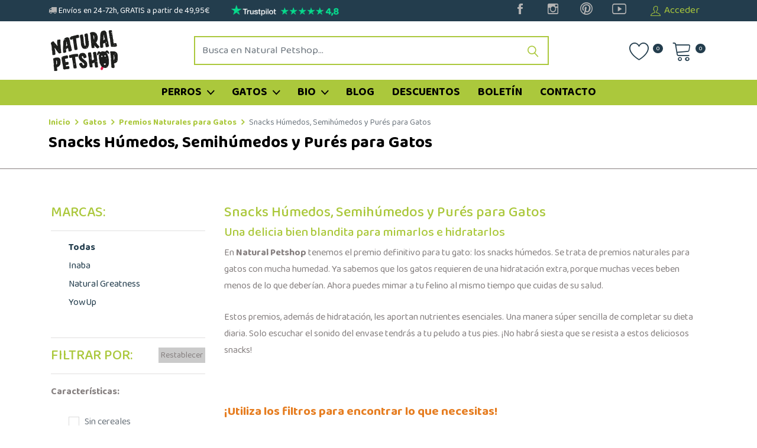

--- FILE ---
content_type: text/html; charset=UTF-8
request_url: https://naturalpetshop.es/snacks-humedos-semihumedos-y-pures-para-gatos
body_size: 20060
content:
<!DOCTYPE html>
<html lang="es-ES">
<head>



    <meta charset="utf-8">
    <meta http-equiv="X-UA-Compatible" content="IE=edge">
    <meta content="width=device-width, initial-scale=1, minimum-scale=1, maximum-scale=5, user-scalable=1"
          name="viewport"/>

    <meta name="csrf-token" content="OkqjIOibwQZjVq7AOLVlT6HlQUUEni2cOyi82KSc">
    <meta name="url" content="https://naturalpetshop.es">
    <meta name="pre_cookie" content="naturalpetshop">
    <meta name="author" content="Kando">
    <!-- Google Font -->
    <link rel="dns-prefetch" href="https://fonts.gstatic.com">
    <link rel="preconnect" href="https://fonts.gstatic.com" crossorigin="anonymous">
    <link
        href="https://fonts.googleapis.com/css?family=Baloo+Da+2:200,300,400,500,600,700,800,900&display=swap"
        rel="stylesheet">

            <link rel="shortcut icon" href="https://naturalpetshop.es/storage/logos/logo.jpg">
    
    <style>
        :root {
            --color-1st: #ABC83C;
            --color-2nd: #233D4D;
            --primary-font: 'Baloo Da 2', sans-serif;
            --color-text-1st: #868080;
        }
    </style>

    <link rel="shortcut icon" href="https://naturalpetshop.es/storage/logos/logo.jpg">

<title>Snacks blanditos para gatos</title>
<meta name="description" content="Premios naturales softies - Snacks naturales blanditos para gatos - Escapure">
<meta name="viewport" content="width=device-width, initial-scale=1">
<meta property="og:site_name" content="Natural Petshop">
<meta property="og:image" content="/vendor/core/core/base/images/placeholder.png">
<meta property="og:description" content="Premios naturales softies - Snacks naturales blanditos para gatos - Escapure">
<meta property="og:url" content="https://naturalpetshop.es/snacks-humedos-semihumedos-y-pures-para-gatos">
<meta property="og:title" content="Snacks blanditos para gatos">
<meta name="twitter:title" content="Snacks blanditos para gatos">
<meta name="twitter:description" content="Premios naturales softies - Snacks naturales blanditos para gatos - Escapure">

<link media="all" type="text/css" rel="stylesheet" href="https://naturalpetshop.es/vendor/core/plugins/cookie-consent/css/cookie-consent.css?v=1.0.0">
<link media="all" type="text/css" rel="stylesheet" href="https://naturalpetshop.es/themes/kando/css/kando-style.css?v=3.14">
<link media="all" type="text/css" rel="stylesheet" href="https://naturalpetshop.es/themes/kando/css/custom.css?v=3.14">

<link media="all" type="text/css" rel="stylesheet" href="https://naturalpetshop.es/themes/kando/css/style.integration.css?v=1694001350">

<script src="https://naturalpetshop.es/themes/kando/js/jquery.min.js"></script>


<!-- Google tag (gtag.js) -->
<script async src="https://www.googletagmanager.com/gtag/js?id=TAG_ID"></script>
<script>
  window.dataLayer = window.dataLayer || [];
  function gtag(){dataLayer.push(arguments)};
  gtag('js', new Date());

  gtag('config', 'TAG_ID');
</script>
<!-- Google Tag Manager -->
<script>(function(w,d,s,l,i){w[l]=w[l]||[];w[l].push({'gtm.start':
new Date().getTime(),event:'gtm.js'});var f=d.getElementsByTagName(s)[0],
j=d.createElement(s),dl=l!='dataLayer'?'&l='+l:'';j.async=true;j.src=
'https://www.googletagmanager.com/gtm.js?id='+i+dl;f.parentNode.insertBefore(j,f);
})(window,document,'script','dataLayer','GTM-K2H6KTT');</script>
<!-- End Google Tag Manager -->

<meta name="facebook-domain-verification" content="pa8zja0g5ygd615p84wxvui6daekiv" />

<meta name="instagram-token" content="IGQWROekdXVnlmY3kwTjdEeHBranNrR1NLV1BwWjI3eDlUQVYxR2NOMC13X29qNXhDQjNfMmFzS041SnZAyZAzViMnVseUkxZAXVrS2FmNF83QlJPVjktMzlkbENnNnBDWE9rbEEwOHA5d3JCbVJJcm92bVZAGUTJMbW8ZD"/>
    
<!-- Global site tag (gtag.js) - Google Ads: 753804798 -->
<script async src="https://www.googletagmanager.com/gtag/js?id=AW-753804798"></script>
<script>
  window.dataLayer = window.dataLayer || [];
  function gtag(){dataLayer.push(arguments);}
  gtag('js', new Date());

  gtag('config', 'AW-753804798');
  gtag('config', 'UA-28407890-39');
</script>

<script>
if (window.location.href.includes('/checkout/') && window.location.href.includes('/success')) {
document.addEventListener('DOMContentLoaded', function() {

var valor;
valor = parseFloat(document.querySelector(".total-price:last-child .total-text").innerText.replace("€" , "").replace(',','.'));

console.log(valor);
var order_id = document.querySelector(".thank-you-sentence + p").innerText.replace("Pedido número: P-","")
console.log(order_id);
gtag('event', 'conversion', {
'send_to': 'AW-753804798/AjZECLfIxaMDEP7LuOcC',
'value': valor,
'currency': 'EUR',
'transaction_id': order_id
});
});
}
</script>
<script>

function google_addListener(selector, callback){
 document.addEventListener('click', function(e){
  var clickedThing = e.target;
  if ( e.target.matches(selector) || e.target.closest(selector) ) {
   console.log(seletor + ' clickado!')
   callback();
  }
 });
}
/* Como usar: */

var seletor = '.btn-addtocart';
function gadsAddToCart () {
 gtag('event', 'conversion', {'send_to': 'AW-753804798/6746CPXdxqMDEP7LuOcC'});
}
google_addListener(seletor,gadsAddToCart);
</script>

<script id="mcjs">!function(c,h,i,m,p){m=c.createElement(h),p=c.getElementsByTagName(h)[0],m.async=1,m.src=i,p.parentNode.insertBefore(m,p)}(document,"script","https://chimpstatic.com/mcjs-connected/js/users/a7f562c152c7000d0ac30a8d6/1fe4d4f8bed122d05e7067c0e.js");</script>

<!-- Meta Pixel Code -->
<script>
!function(f,b,e,v,n,t,s)
{if(f.fbq)return;n=f.fbq=function(){n.callMethod?
n.callMethod.apply(n,arguments):n.queue.push(arguments)};
if(!f._fbq)f._fbq=n;n.push=n;n.loaded=!0;n.version='2.0';
n.queue=[];t=b.createElement(e);t.async=!0;
t.src=v;s=b.getElementsByTagName(e)[0];
s.parentNode.insertBefore(t,s)}(window, document,'script',
'https://connect.facebook.net/en_US/fbevents.js');
fbq('init', '685684781862802');
fbq('track', 'PageView');
</script>
<noscript><img height="1" width="1" style="display:none"
src="https://www.facebook.com/tr?id=685684781862802&ev=PageView&noscript=1"
/></noscript>
<!-- End Meta Pixel Code -->


    
    <script type="application/ld+json">
{
  "@context": "https://www.schema.org",
  "@type": "LocalBusiness",
  "name": "Natural Petshop",
  "url": "https://naturalpetshop.es",
  "priceRange": "€",
  "logo": "https://naturalpetshop.es/storage/logos/logo.jpg",
  "image": "https://naturalpetshop.es/storage/logos/logo.jpg",
  "description": "Natural Petshop",
  "telephone": "+34633784315",
  "address": {
    "@type": "PostalAddress",
    "streetAddress": "Carrer Sant Tomàs, 110, 1, 12560",
    "addressLocality": "Benicàssim",
    "addressRegion": "Castellon",
    "postalCode": "12560",
    "addressCountry": "España"
  },
  "geo": {
    "@type": "GeoCoordinates",
    "latitude": "40.056148907644086",
    "longitude": "0.06566886909113562"
  },
  "hasMap": "",
  "contactPoint": {
    "@type": "ContactPoint",
    "contactType": "Customer Care",
    "telephone": "+34633784315"
  }
}
 </script>
    <script type="application/ld+json">
{
"@context": "https://schema.org",
"@type": "WebSite",
"url": "https://naturalpetshop.es",
"dateModified": "2016-11-16T00:00",
"image": "https://naturalpetshop.es/storage/logos/logo.jpg"
}
</script>

    <meta name="referrer" content="no-referrer-when-downgrade">
</head>
<body >

<div id="alert-container"></div>



    <!-- START HEADER -->
<header
    class="header_wrap  fixed-top header_with_topbar ">
    <div class="top-header d-none d-md-block">

        

        <div class="container">
            <div class="row align-items-center">
                <div class="col-md-7">
                    <div class="w-100">
                        <ul class="cabecera navbar-nav d-inline-flex flex-row">
                            <li class="w-auto my-auto pe-3">
                                <a class="nav-link nav_item text-white" href="https://naturalpetshop.es/informacion/envios">
                                    <i class="fa fa-truck"></i> Envíos en 24-72h, GRATIS a partir de 49,95€
                                </a>
                            </li>
                            <li class="w-auto my-auto">
                                <a class="nav-link nav_item" href="https://es.trustpilot.com/review/naturalpetshop.es"
                                   target="_blank">
                                    <img height="28"
                                         src="https://naturalpetshop.es/img/img_trustpilot_sup.png?v=3.14"
                                         alt="Trustpilot"/>
                                </a>
                            </li>
                        </ul>
                    </div>
                </div>
                <div class="col-md-5">
                    <div class="d-flex align-items-center justify-content-center justify-content-md-end">
                                                                                
                            <ul class="social_icons social_white">
                                                                    <li><a href="https://www.facebook.com/naturalpetshop.es" class="sc_facebook" target="_blank"><i
                                                class="ion-social-facebook"></i></a></li>
                                                                                                    <li><a href="https://www.instagram.com/naturalpetshop.es" class="sc_instagram"
                                           target="_blank"><i
                                                class="ion-social-instagram-outline"></i></a></li>
                                                                                                    <li><a href="https://www.pinterest.es/naturalpetshopEs" class="sc_pinterest"
                                           target="_blank"><i
                                                class="ion-social-pinterest-outline"></i></a></li>
                                                                                                                                    <li><a href="https://www.youtube.com/channel/UCCh1RWgtG-MPtZvhoAdwzHg" class="sc_youtube" target="_blank"><i
                                                class="ion-social-youtube-outline"></i></a></li>
                                                                                            </ul>

                            <ul class="header_list">
                                                                    <li><a href="https://naturalpetshop.es/login"><i
                                                class="ti-user"></i><span>Acceder</span></a></li>
                                                            </ul>
                                            </div>
                </div>
            </div>
        </div>
    </div>

    <div class="middle-header dark_skin">

        <div class="container">
            <div class="nav_block">
                <a class="navbar-brand" href="https://naturalpetshop.es">
                    <img class="logo_dark" src="https://naturalpetshop.es/storage/logos/logo.jpg"
                         alt="Natural Petshop"/>
                </a>
                <div class="contact_phone order-md-last">
                                            <ul class="navbar-nav attr-nav align-items-center">
                            <li><a href="https://naturalpetshop.es/wishlist" class="nav-link btn-wishlist"><i
                                        class="linearicons-heart"></i><span
                                        class="wishlist_count">0</span></a>
                            </li>
                            <li class="dropdown cart_dropdown"><a class="nav-link cart_trigger btn-shopping-cart"
                                                                  href="#" data-bs-toggle="dropdown"><i
                                        class="linearicons-cart"></i><span
                                        class="cart_count">0</span></a>
                                <div class="cart_box dropdown-menu dropdown-menu-right">
                                    <p class="text-center">¡Tu carrito esta vacío!</p>

                                </div>
                            </li>
                        </ul>
                                    </div>
                                    <div class="product_search_form d-none d-lg-block">
                        <form action="https://naturalpetshop.es/productos" method="GET">
                            <div class="input-group">
                                <input class="form-control" name="q" value=""
                                       placeholder="Busca en Natural Petshop..." required type="text">
                                <button type="submit" class="search_btn"><i class="linearicons-magnifier"></i></button>
                            </div>
                        </form>
                    </div>
                            </div>
        </div>
    </div>

    <div class="bottom_header light_skin main_menu_uppercase bg_dark">
        <div class="container">
            <div class="row d-flex text-center justify-content-md-center">
                <div class="logo-movil col-auto my-auto float-start">
                    <img class="img-fluid" width="100" src="https://naturalpetshop.es/storage/logos/logo.jpg"
                         alt="Natural Petshop"/>
                </div>
                <div class="col align-self-end d-inline my-auto float-end text-right">
                    <nav class="navbar navbar-expand-lg position-relative">

                        <button class="navbar-toggler side_navbar_toggler" type="button" data-bs-toggle="collapse"
                                data-bs-target="#navbarSidetoggle" aria-expanded="false">
                            <span class="ion-android-menu"></span>
                        </button>

                        <div class="collapse navbar-collapse mobile_side_menu" id="navbarSidetoggle">

                            <button class="navbar-toggler side_navbar_toggler" type="button" data-bs-toggle="collapse"
                                    data-bs-target="#navbarSidetoggle" aria-expanded="false"
                                    style="position:absolute;right:15px;top:15px;">
                                <span class="ion-android-menu"></span>
                            </button>

                            <ul  class="navbar-nav justify-content-center w-100 navbarSidetoggleMobile">
            <li class=" dropdown   ">
            <a class=" dropdown-toggle nav-link "
               href="https://naturalpetshop.es/perros"   data-bs-toggle="dropdown" >
                 Perros
            </a>
                            <div class="dropdown-menu">
                    <ul >
            <li class=" dropdown   ">
            <a class=" dropdown-toggle nav-link "
               href="https://naturalpetshop.es/alimentacion-natural-para-perros"   data-bs-toggle="dropdown" >
                 Alimentación Natural para Perros
            </a>
                            <div class="dropdown-menu">
                    <ul >
            <li class="  ">
            <a class=" nav-link nav_item "
               href="https://naturalpetshop.es/piensos-naturales-para-perros"  >
                 Piensos Naturales para Perros
            </a>
                    </li>
            <li class="  ">
            <a class=" nav-link nav_item "
               href="https://naturalpetshop.es/comida-humeda-natural-para-perros"  >
                 Comida Húmeda Natural para perros
            </a>
                    </li>
            <li class="  ">
            <a class=" nav-link nav_item "
               href="https://naturalpetshop.es/dietas-veterinarias-naturales-para-perros"  >
                 Dietas Veterinarias Naturales para Perros
            </a>
                    </li>
            <li class="  ">
            <a class=" nav-link nav_item "
               href="https://naturalpetshop.es/suplementos-naturales-para-perros"  >
                 Suplementos Naturales para Perros
            </a>
                    </li>
            <li class="  ">
            <a class=" nav-link nav_item "
               href="https://naturalpetshop.es/dieta-barf-para-perros"  >
                 Dieta BARF para perros
            </a>
                    </li>
        </ul>

                </div>
                    </li>
            <li class=" dropdown   ">
            <a class=" dropdown-toggle nav-link "
               href="https://naturalpetshop.es/premios-naturales-para-perros"   data-bs-toggle="dropdown" >
                 Premios Naturales para Perros
            </a>
                            <div class="dropdown-menu">
                    <ul >
            <li class="  ">
            <a class=" nav-link nav_item "
               href="https://naturalpetshop.es/snacks-dentales-naturales-para-perros"  >
                 Snacks Dentales Naturales para Perros
            </a>
                    </li>
            <li class="  ">
            <a class=" nav-link nav_item "
               href="https://naturalpetshop.es/snacks-desecados-y-liofilizados-para-perros"  >
                 Snacks Desecados y Liofilizados para perros
            </a>
                    </li>
            <li class="  ">
            <a class=" nav-link nav_item "
               href="https://naturalpetshop.es/premios-masticables-naturales-para-perros"  >
                 Premios Masticables Naturales para Perros
            </a>
                    </li>
            <li class="  ">
            <a class=" nav-link nav_item "
               href="https://naturalpetshop.es/snacks-humedos-y-semihumedos-para-perros"  >
                 Snacks Húmedos y Semihúmedos para Perros
            </a>
                    </li>
            <li class="  ">
            <a class=" nav-link nav_item "
               href="https://naturalpetshop.es/galletitas-y-premios-crujientes-para-perros"  >
                 Galletitas y Premios Crujientes para Perros
            </a>
                    </li>
            <li class="  ">
            <a class=" nav-link nav_item "
               href="https://naturalpetshop.es/snacks-funcionales-para-perros"  >
                 Snacks Funcionales para Perros
            </a>
                    </li>
        </ul>

                </div>
                    </li>
            <li class=" dropdown   ">
            <a class=" dropdown-toggle nav-link "
               href="https://naturalpetshop.es/salud-natural-para-perros"   data-bs-toggle="dropdown" >
                 Salud Natural para Perros
            </a>
                            <div class="dropdown-menu">
                    <ul >
            <li class="  ">
            <a class=" nav-link nav_item "
               href="https://naturalpetshop.es/antiparasitarios-naturales-para-perros"  >
                 Antiparasitarios Naturales para Perros
            </a>
                    </li>
            <li class="  ">
            <a class=" nav-link nav_item "
               href="https://naturalpetshop.es/salud-digestiva-en-perros"  >
                 Salud Digestiva en Perros
            </a>
                    </li>
            <li class="  ">
            <a class=" nav-link nav_item "
               href="https://naturalpetshop.es/relajantes-naturales-para-perros"  >
                 Relajantes Naturales para Perros
            </a>
                    </li>
            <li class="  ">
            <a class=" nav-link nav_item "
               href="https://naturalpetshop.es/condroprotectores-naturales-para-perros"  >
                 Condroprotectores Naturales para perros
            </a>
                    </li>
            <li class="  ">
            <a class=" nav-link nav_item "
               href="https://naturalpetshop.es/cuidado-natural-de-piel-y-pelo-para-perros"  >
                 Cuidado natural de piel y pelo para perros
            </a>
                    </li>
            <li class="  ">
            <a class=" nav-link nav_item "
               href="https://naturalpetshop.es/contra-la-leishmaniasis"  >
                 Contra la leishmaniasis
            </a>
                    </li>
            <li class="  ">
            <a class=" nav-link nav_item "
               href="https://naturalpetshop.es/sistema-inmunitario-en-perros"  >
                 Sistema inmunitario en perros
            </a>
                    </li>
            <li class="  ">
            <a class=" nav-link nav_item "
               href="https://naturalpetshop.es/cuidados-internos-para-perros"  >
                 Cuidados Internos para Perros
            </a>
                    </li>
            <li class="  ">
            <a class=" nav-link nav_item "
               href="https://naturalpetshop.es/funcion-cerebral-en-perros"  >
                 Función cerebral en perros
            </a>
                    </li>
            <li class="  ">
            <a class=" nav-link nav_item "
               href="https://naturalpetshop.es/limpieza-de-ojos-y-oidos-para-perros"  >
                 Limpieza de Ojos y Oídos para Perros
            </a>
                    </li>
        </ul>

                </div>
                    </li>
            <li class=" dropdown   ">
            <a class=" dropdown-toggle nav-link "
               href="https://naturalpetshop.es/higiene-natural-para-perros"   data-bs-toggle="dropdown" >
                 Higiene Natural para perros
            </a>
                            <div class="dropdown-menu">
                    <ul >
            <li class="  ">
            <a class=" nav-link nav_item "
               href="https://naturalpetshop.es/champus-toallitas-y-perfumes-naturales-para-perros"  >
                 Champús, Toallitas y Perfumes Naturales para Perros
            </a>
                    </li>
            <li class="  ">
            <a class=" nav-link nav_item "
               href="https://naturalpetshop.es/higiene-dental-natural-para-perros"  >
                 Higiene dental natural para perros
            </a>
                    </li>
            <li class="  ">
            <a class=" nav-link nav_item "
               href="https://naturalpetshop.es/limpieza-de-ojos-y-oidos-para-perros"  >
                 Limpieza de Ojos y Oídos para Perros
            </a>
                    </li>
        </ul>

                </div>
                    </li>
            <li class=" dropdown   ">
            <a class=" dropdown-toggle nav-link "
               href="https://naturalpetshop.es/accesorios-eco-friendly-para-perros"   data-bs-toggle="dropdown" >
                 Accesorios para Perros
            </a>
                            <div class="dropdown-menu">
                    <ul >
            <li class="  ">
            <a class=" nav-link nav_item "
               href="https://naturalpetshop.es/mordedores-naturales-para-perros"  >
                 Mordedores Naturales para Perros
            </a>
                    </li>
            <li class="  ">
            <a class=" nav-link nav_item "
               href="https://naturalpetshop.es/juguetes-para-perros"  >
                 Juguetes para Perros
            </a>
                    </li>
            <li class="  ">
            <a class=" nav-link nav_item "
               href="https://naturalpetshop.es/placas-identificativas-personalizadas"  >
                 Placas Identificativas Personalizadas para Perros
            </a>
                    </li>
            <li class="  ">
            <a class=" nav-link nav_item "
               href="https://naturalpetshop.es/bolsas-y-dispensadores-para-perros"  >
                 Bolsas y dispensadores para perros
            </a>
                    </li>
            <li class="  ">
            <a class=" nav-link nav_item "
               href="https://naturalpetshop.es/cepillos-peines-y-cardas-para-perros"  >
                 Cepillos, peines y cardas para perros
            </a>
                    </li>
            <li class="  ">
            <a class=" nav-link nav_item "
               href="https://naturalpetshop.es/comederos-y-bebederos-para-perros"  >
                 Comederos y Bebederos para Perros
            </a>
                    </li>
            <li class="  ">
            <a class=" nav-link nav_item "
               href="https://naturalpetshop.es/collares-arneses-y-correas-para-perros"  >
                 Collares, arneses y correas para perros
            </a>
                    </li>
            <li class="  ">
            <a class=" nav-link nav_item "
               href="https://naturalpetshop.es/cunas-y-camas-para-perros"  >
                 Cunas y Camas para Perros
            </a>
                    </li>
        </ul>

                </div>
                    </li>
        </ul>

                </div>
                    </li>
            <li class=" dropdown   ">
            <a class=" dropdown-toggle nav-link "
               href="https://naturalpetshop.es/gatos"   data-bs-toggle="dropdown" >
                 Gatos
            </a>
                            <div class="dropdown-menu">
                    <ul >
            <li class=" dropdown   ">
            <a class=" dropdown-toggle nav-link "
               href="https://naturalpetshop.es/alimentacion-natural-para-gatos"   data-bs-toggle="dropdown" >
                 Alimentación Natural para Gatos
            </a>
                            <div class="dropdown-menu">
                    <ul >
            <li class="  ">
            <a class=" nav-link nav_item "
               href="https://naturalpetshop.es/piensos-naturales-para-gatos"  >
                 Piensos Naturales para Gatos
            </a>
                    </li>
            <li class="  ">
            <a class=" nav-link nav_item "
               href="https://naturalpetshop.es/comida-humeda-natural-gatos"  >
                 Comida Húmeda Natural para Gatos
            </a>
                    </li>
            <li class="  ">
            <a class=" nav-link nav_item "
               href="https://naturalpetshop.es/dietas-veterinarias-naturales-para-gatos"  >
                 Dietas Veterinarias Naturales para Gatos
            </a>
                    </li>
            <li class="  ">
            <a class=" nav-link nav_item "
               href="https://naturalpetshop.es/suplementos-naturales-para-gatos"  >
                 Suplementos Naturales para Gatos
            </a>
                    </li>
        </ul>

                </div>
                    </li>
            <li class=" dropdown   ">
            <a class=" dropdown-toggle nav-link "
               href="https://naturalpetshop.es/premios-naturales-para-gatos"   data-bs-toggle="dropdown" >
                 Premios Naturales para Gatos
            </a>
                            <div class="dropdown-menu">
                    <ul >
            <li class="   active ">
            <a class=" nav-link nav_item "
               href="https://naturalpetshop.es/snacks-humedos-semihumedos-y-pures-para-gatos"  >
                 Snacks Húmedos, Semihúmedos y Purés para Gatos
            </a>
                    </li>
            <li class="  ">
            <a class=" nav-link nav_item "
               href="https://naturalpetshop.es/snacks-desecados-y-liofilizados-para-gatos"  >
                 Snacks Desecados y Liofilizados para Gatos
            </a>
                    </li>
            <li class="  ">
            <a class=" nav-link nav_item "
               href="https://naturalpetshop.es/galletitas-y-snacks-crujientes-para-gatos"  >
                 Galletitas y Snacks Crujientes para Gatos
            </a>
                    </li>
        </ul>

                </div>
                    </li>
            <li class=" dropdown   ">
            <a class=" dropdown-toggle nav-link "
               href="https://naturalpetshop.es/higiene-y-salud-para-gatos"   data-bs-toggle="dropdown" >
                 Higiene Natural y Salud para Gatos
            </a>
                            <div class="dropdown-menu">
                    <ul >
            <li class="  ">
            <a class=" nav-link nav_item "
               href="https://naturalpetshop.es/champus-y-toallitas-naturales-para-gatos"  >
                 Champús y Toallitas Naturales para Gatos
            </a>
                    </li>
            <li class="  ">
            <a class=" nav-link nav_item "
               href="https://naturalpetshop.es/limpieza-de-ojos-y-oidos-para-gatos"  >
                 Limpieza de Ojos y Oídos para Gatos
            </a>
                    </li>
            <li class="  ">
            <a class=" nav-link nav_item "
               href="https://naturalpetshop.es/salud-natural-para-gatos"  >
                 Salud Natural para Gatos
            </a>
                    </li>
            <li class="  ">
            <a class=" nav-link nav_item "
               href="https://naturalpetshop.es/antiparasitarios-naturales-para-gatos"  >
                 Antiparasitarios Naturales para Gatos
            </a>
                    </li>
        </ul>

                </div>
                    </li>
            <li class=" dropdown   ">
            <a class=" dropdown-toggle nav-link "
               href="https://naturalpetshop.es/accesorios-eco-friendly-para-gatos"   data-bs-toggle="dropdown" >
                 Accesorios Eco-friendly para Gatos
            </a>
                            <div class="dropdown-menu">
                    <ul >
            <li class="  ">
            <a class=" nav-link nav_item "
               href="https://naturalpetshop.es/juguetes-para-gatos"  >
                 Juguetes para Gatos
            </a>
                    </li>
            <li class="  ">
            <a class=" nav-link nav_item "
               href="https://naturalpetshop.es/arenas-y-areneros-para-gatos"  >
                 Arenas y areneros para gatos
            </a>
                    </li>
            <li class="  ">
            <a class=" nav-link nav_item "
               href="https://naturalpetshop.es/placas-identificativas-personalizadas-para-gatos"  >
                 Placas Identificativas Personalizadas para Gatos
            </a>
                    </li>
            <li class="  ">
            <a class=" nav-link nav_item "
               href="https://naturalpetshop.es/cepillos-y-peines-para-gatos"  >
                 Cepillos y Peines para Gatos
            </a>
                    </li>
            <li class="  ">
            <a class=" nav-link nav_item "
               href="https://naturalpetshop.es/comederos-y-bebederos-para-gatos"  >
                 Comederos y Bebederos para Gatos
            </a>
                    </li>
            <li class="  ">
            <a class=" nav-link nav_item "
               href="https://naturalpetshop.es/camas-e-iglus-para-gatos"  >
                 Camas e Iglús para Gatos
            </a>
                    </li>
            <li class="  ">
            <a class=" nav-link nav_item "
               href="https://naturalpetshop.es/rascadores-para-gatos"  >
                 Rascadores para Gatos
            </a>
                    </li>
        </ul>

                </div>
                    </li>
        </ul>

                </div>
                    </li>
            <li class=" dropdown   ">
            <a class=" dropdown-toggle nav-link "
               href="https://naturalpetshop.es/productos-bio-para-mascotas"   data-bs-toggle="dropdown" >
                 BIO
            </a>
                            <div class="dropdown-menu">
                    <ul >
            <li class=" dropdown   ">
            <a class=" dropdown-toggle nav-link "
               href="https://naturalpetshop.es/productos-ecologicos-para-perros"   data-bs-toggle="dropdown" >
                 Productos Ecológicos para Perros
            </a>
                            <div class="dropdown-menu">
                    <ul >
            <li class="  ">
            <a class=" nav-link nav_item "
               href="https://naturalpetshop.es/comida-ecologica-para-perros"  >
                 Alimentación Orgánica para Perros
            </a>
                    </li>
            <li class="  ">
            <a class=" nav-link nav_item "
               href="https://naturalpetshop.es/snacks-organicos-para-perros"  >
                 Snacks Orgánicos para Perros
            </a>
                    </li>
            <li class="  ">
            <a class=" nav-link nav_item "
               href="https://naturalpetshop.es/higiene-y-salud-bio-para-perros"  >
                 Higiene y Salud BIO para Perros
            </a>
                    </li>
        </ul>

                </div>
                    </li>
            <li class=" dropdown   ">
            <a class=" dropdown-toggle nav-link "
               href="https://naturalpetshop.es/productos-ecologicos-para-gatos"   data-bs-toggle="dropdown" >
                 Productos Ecológicos para Gatos
            </a>
                            <div class="dropdown-menu">
                    <ul >
            <li class="  ">
            <a class=" nav-link nav_item "
               href="https://naturalpetshop.es/alimentacion-organica-para-gatos"  >
                 Alimentación Orgánica para Gatos
            </a>
                    </li>
            <li class="  ">
            <a class=" nav-link nav_item "
               href="https://naturalpetshop.es/snacks-organicos-para-gatos"  >
                 Snacks Orgánicos para Gatos
            </a>
                    </li>
            <li class="  ">
            <a class=" nav-link nav_item "
               href="https://naturalpetshop.es/higiene-y-salud-bio-para-gatos"  >
                 Higiene y Salud BIO para Gatos
            </a>
                    </li>
        </ul>

                </div>
                    </li>
        </ul>

                </div>
                    </li>
            <li class="  ">
            <a class=" nav-link nav_item "
               href="https://naturalpetshop.es/blog"  >
                 Blog
            </a>
                    </li>
            <li class="  ">
            <a class=" nav-link nav_item "
               href="https://naturalpetshop.es/promos"  >
                 Descuentos
            </a>
                    </li>
            <li class="  ">
            <a class=" nav-link nav_item "
               href="https://naturalpetshop.es/boletin"  >
                 Boletín
            </a>
                    </li>
            <li class="  ">
            <a class=" nav-link nav_item "
               href="https://naturalpetshop.es/contacto"  >
                 Contacto
            </a>
                    </li>
                <li class="d-md-none">
            <a class="nav-link nav_item" href="https://naturalpetshop.es/login">
                Mi cuenta
            </a>
        </li>
    </ul>

                        </div>

                                                    <ul class="navbar-nav attr-nav align-items-center">
                                <li><a href="https://naturalpetshop.es/wishlist" class="nav-link btn-wishlist"><i
                                            class="linearicons-heart"></i><span
                                            class="wishlist_count">0</span></a>
                                </li>
                                <li class="dropdown cart_dropdown"><a class="nav-link cart_trigger btn-shopping-cart"
                                                                      href="#" data-bs-toggle="dropdown"><i
                                            class="linearicons-cart"></i><span
                                            class="cart_count">0</span></a>
                                    <div class="cart_box dropdown-menu dropdown-menu-right">
                                        <p class="text-center">¡Tu carrito esta vacío!</p>

                                    </div>
                                </li>
                            </ul>
                        
                        <div class="pr_search_icon">
                            <a href="javascript:void(0);" class="nav-link pr_search_trigger"><i
                                    class="linearicons-magnifier"></i></a>
                        </div>
                    </nav>
                </div>
            </div>

                            <div class="product_search_form d-lg-none">
                    <form action="https://naturalpetshop.es/productos" method="GET">
                        <div class="input-group">
                            <input class="form-control" name="q" value=""
                                   placeholder="Busca en Natural Petshop..." required type="text">
                            <button type="submit" class="search_btn"><i class="linearicons-magnifier"></i></button>
                        </div>
                    </form>
                </div>
            
        </div>
    </div>
</header>
<!-- END HEADER -->


<div class="breadcrumb_section page-title-mini snacks-humedos-semihumedos-y-pures-para-gatos">
    <div class="container">
        <div class="row d-flex">
            <div class="col-12 my-auto">
                <ol class="breadcrumb" itemscope itemtype="http://schema.org/BreadcrumbList">
                        <li class="breadcrumb-item" itemprop="itemListElement" itemscope itemtype="http://schema.org/ListItem">
                <a href="https://naturalpetshop.es" itemprop="item" title="Inicio">
                    Inicio
                    <meta itemprop="name" content="Inicio" />
                </a>
                <meta itemprop="position" content="1" />
            </li>
                                <li class="breadcrumb-item" itemprop="itemListElement" itemscope itemtype="http://schema.org/ListItem">
                <a href="https://naturalpetshop.es/gatos" itemprop="item" title="Gatos">
                    Gatos
                    <meta itemprop="name" content="Gatos" />
                </a>
                <meta itemprop="position" content="2" />
            </li>
                                <li class="breadcrumb-item" itemprop="itemListElement" itemscope itemtype="http://schema.org/ListItem">
                <a href="https://naturalpetshop.es/premios-naturales-para-gatos" itemprop="item" title="Premios Naturales para Gatos">
                    Premios Naturales para Gatos
                    <meta itemprop="name" content="Premios Naturales para Gatos" />
                </a>
                <meta itemprop="position" content="3" />
            </li>
                                <li class="breadcrumb-item active" itemprop="itemListElement" itemscope itemtype="http://schema.org/ListItem">
                Snacks Húmedos, Semihúmedos y Purés para Gatos
                <meta itemprop="name" content="Snacks Húmedos, Semihúmedos y Purés para Gatos" />
                <meta itemprop="position" content="4" />
            </li>
            </ol>

            </div>
            <div class="col-12 my-auto">
                <div class="page-title">
                                            <h1>Snacks Húmedos, Semihúmedos y Purés para Gatos</h1>
                                    </div>
            </div>
        </div>
    </div>
</div>

<div class="section container">

    <div class="row no-gutters g-0 mx-0 px-3">


                    <aside id="sidebar" class="col-12 col-xl-3 d-none d-xl-block">
                <div class="w-100  pe-3">
                    <section id="widget-filtros" class="widget">

    
    <div id="marcas-filtro">
        <h2 class="heading2 text-uppercase">MARCAS:</h2>
        <hr>
        <div class="col-12"></div><ul><li class="ml-0"><a href="https://naturalpetshop.es/snacks-humedos-semihumedos-y-pures-para-gatos"><span class="product-title mb-3" itemprop="name"><strong>Todas</strong></span></a></li><li class="ml-0"><a href="https://naturalpetshop.es/snacks-humedos-semihumedos-y-pures-para-gatos/?brands=46"><span class="product-title mb-3" itemprop="name">Inaba</span></a></li><li class="ml-0"><a href="https://naturalpetshop.es/snacks-humedos-semihumedos-y-pures-para-gatos/?brands=5"><span class="product-title mb-3" itemprop="name">Natural Greatness</span></a></li><li class="ml-0"><a href="https://naturalpetshop.es/snacks-humedos-semihumedos-y-pures-para-gatos/?brands=71"><span class="product-title mb-3" itemprop="name">YowUp</span></a></li></ul>
        <br>
        <hr>
    </div>

    <div id="filtro">
        <h2 class="heading2 text-uppercase d-inline">FILTRAR POR:</h2>
        <span id="reset-filtros" class="d-inline float-right text-right"
              style="background-color: #cacaca; padding: 1px 4px; cursor: pointer;"><small>Restablecer</small></span>

        <form id="form-filtros">
            
            <input id="url_filtro" name="url_filtro" type="hidden" value="https://naturalpetshop.es/snacks-humedos-semihumedos-y-pures-para-gatos">
                            <input id="7" name="7" type="hidden">
                            <input id="12" name="12" type="hidden">
                            <input id="8" name="8" type="hidden">
                            <input id="14" name="14" type="hidden">
                            <input id="28" name="28" type="hidden">
                            <input id="11" name="11" type="hidden">
                            <input id="16" name="16" type="hidden">
                            <input id="9" name="9" type="hidden">
                            <input id="24" name="24" type="hidden">
                            <input id="33" name="33" type="hidden">
                            <input id="15" name="15" type="hidden">
                    </form>

                    <hr>
            <p class="font-weight-bold"><strong>Características:</strong></p>
                                                                                                                                                                                                                                                                                                    <ul>
                                                    <li class="ml-0">
                                <input id="sin-cereales" class="form-control denominacion-fil icheck" name="24" type="checkbox" value="Sin cereales">
                                <label class="form-check-label" for="sin-cereales">
                                    &nbsp;&nbsp;Sin cereales
                                </label>
                            </li>
                                            </ul>
                                                                                    
                    <hr>
            <p class="font-weight-bold"><strong>Características Gato:</strong></p>
                                                                                                                                                                                                                                            <ul>
                                                    <li class="ml-0">
                                <input id="apto-para-esterilizados" class="form-control denominacion-fil icheck" name="16" type="checkbox" value="Apto para esterilizados">
                                <label class="form-check-label" for="apto-para-esterilizados">
                                    &nbsp;&nbsp;Apto para esterilizados
                                </label>
                            </li>
                                                    <li class="ml-0">
                                <input id="para-todos-los-tamanos-y-edades" class="form-control denominacion-fil icheck" name="16" type="checkbox" value="Para todos los tamaños y edades">
                                <label class="form-check-label" for="para-todos-los-tamanos-y-edades">
                                    &nbsp;&nbsp;Para todos los tamaños y edades
                                </label>
                            </li>
                                            </ul>
                                                                                                                                            
                    <hr>
            <p class="font-weight-bold"><strong>Etapa Vital:</strong></p>
                                                                                                                                                                                                                <ul>
                                                    <li class="ml-0">
                                <input id="adultos" class="form-control denominacion-fil icheck" name="11" type="checkbox" value="Adultos">
                                <label class="form-check-label" for="adultos">
                                    &nbsp;&nbsp;Adultos
                                </label>
                            </li>
                                                    <li class="ml-0">
                                <input id="cachorros" class="form-control denominacion-fil icheck" name="11" type="checkbox" value="Cachorros">
                                <label class="form-check-label" for="cachorros">
                                    &nbsp;&nbsp;Cachorros
                                </label>
                            </li>
                                                    <li class="ml-0">
                                <input id="senior" class="form-control denominacion-fil icheck" name="11" type="checkbox" value="Senior">
                                <label class="form-check-label" for="senior">
                                    &nbsp;&nbsp;Senior
                                </label>
                            </li>
                                            </ul>
                                                                                                                                                                        
                    <hr>
            <p class="font-weight-bold"><strong>Formato:</strong></p>
                                                                                                <ul>
                                                    <li class="ml-0">
                                <input id="cremoso" class="form-control denominacion-fil icheck" name="12" type="checkbox" value="Cremoso">
                                <label class="form-check-label" for="cremoso">
                                    &nbsp;&nbsp;Cremoso
                                </label>
                            </li>
                                                    <li class="ml-0">
                                <input id="sobre" class="form-control denominacion-fil icheck" name="12" type="checkbox" value="Sobre">
                                <label class="form-check-label" for="sobre">
                                    &nbsp;&nbsp;Sobre
                                </label>
                            </li>
                                                    <li class="ml-0">
                                <input id="sobres" class="form-control denominacion-fil icheck" name="12" type="checkbox" value="Sobres">
                                <label class="form-check-label" for="sobres">
                                    &nbsp;&nbsp;Sobres
                                </label>
                            </li>
                                            </ul>
                                                                                                                                                                                                                                                                                        
                    <hr>
            <p class="font-weight-bold"><strong>Propiedades:</strong></p>
                                                                    <ul>
                                                    <li class="ml-0">
                                <input id="hipoalergenico" class="form-control denominacion-fil icheck" name="7" type="checkbox" value="Hipoalergénico">
                                <label class="form-check-label" for="hipoalergenico">
                                    &nbsp;&nbsp;Hipoalergénico
                                </label>
                            </li>
                                                    <li class="ml-0">
                                <input id="prebioticos" class="form-control denominacion-fil icheck" name="7" type="checkbox" value="Prebióticos">
                                <label class="form-check-label" for="prebioticos">
                                    &nbsp;&nbsp;Prebióticos
                                </label>
                            </li>
                                                    <li class="ml-0">
                                <input id="probioticos" class="form-control denominacion-fil icheck" name="7" type="checkbox" value="Probióticos">
                                <label class="form-check-label" for="probioticos">
                                    &nbsp;&nbsp;Probióticos
                                </label>
                            </li>
                                                    <li class="ml-0">
                                <input id="sin-cereales" class="form-control denominacion-fil icheck" name="7" type="checkbox" value="Sin Cereales">
                                <label class="form-check-label" for="sin-cereales">
                                    &nbsp;&nbsp;Sin Cereales
                                </label>
                            </li>
                                                    <li class="ml-0">
                                <input id="sin-gluten" class="form-control denominacion-fil icheck" name="7" type="checkbox" value="Sin gluten">
                                <label class="form-check-label" for="sin-gluten">
                                    &nbsp;&nbsp;Sin gluten
                                </label>
                            </li>
                                                    <li class="ml-0">
                                <input id="sin-lactosa" class="form-control denominacion-fil icheck" name="7" type="checkbox" value="Sin lactosa">
                                <label class="form-check-label" for="sin-lactosa">
                                    &nbsp;&nbsp;Sin lactosa
                                </label>
                            </li>
                                            </ul>
                                                                                                                                                                                                                                                                                                                    
                    <hr>
            <p class="font-weight-bold"><strong>Proteína/ingrediente principal:</strong></p>
                                                                                                                            <ul>
                                                    <li class="ml-0">
                                <input id="atun" class="form-control denominacion-fil icheck" name="8" type="checkbox" value="Atún">
                                <label class="form-check-label" for="atun">
                                    &nbsp;&nbsp;Atún
                                </label>
                            </li>
                                                    <li class="ml-0">
                                <input id="pollo" class="form-control denominacion-fil icheck" name="8" type="checkbox" value="Pollo">
                                <label class="form-check-label" for="pollo">
                                    &nbsp;&nbsp;Pollo
                                </label>
                            </li>
                                                    <li class="ml-0">
                                <input id="yogur" class="form-control denominacion-fil icheck" name="8" type="checkbox" value="Yogur">
                                <label class="form-check-label" for="yogur">
                                    &nbsp;&nbsp;Yogur
                                </label>
                            </li>
                                            </ul>
                                                                                                                                                                                                                                                            
                    <hr>
            <p class="font-weight-bold"><strong>Tamaño del Perro:</strong></p>
                                                                                                                                                                                                                                                                        <ul>
                                                    <li class="ml-0">
                                <input id="razas-grandes" class="form-control denominacion-fil icheck" name="9" type="checkbox" value="Razas grandes">
                                <label class="form-check-label" for="razas-grandes">
                                    &nbsp;&nbsp;Razas grandes
                                </label>
                            </li>
                                                    <li class="ml-0">
                                <input id="razas-medianas" class="form-control denominacion-fil icheck" name="9" type="checkbox" value="Razas medianas">
                                <label class="form-check-label" for="razas-medianas">
                                    &nbsp;&nbsp;Razas medianas
                                </label>
                            </li>
                                                    <li class="ml-0">
                                <input id="razas-pequenas" class="form-control denominacion-fil icheck" name="9" type="checkbox" value="Razas pequeñas">
                                <label class="form-check-label" for="razas-pequenas">
                                    &nbsp;&nbsp;Razas pequeñas
                                </label>
                            </li>
                                            </ul>
                                                                                                                
                    <hr>
            <p class="font-weight-bold"><strong>Tipo de Alimento:</strong></p>
                                                                                                                                                        <ul>
                                                    <li class="ml-0">
                                <input id="humedo" class="form-control denominacion-fil icheck" name="14" type="checkbox" value="Húmedo">
                                <label class="form-check-label" for="humedo">
                                    &nbsp;&nbsp;Húmedo
                                </label>
                            </li>
                                                    <li class="ml-0">
                                <input id="postoperatorio" class="form-control denominacion-fil icheck" name="14" type="checkbox" value="Postoperatorio">
                                <label class="form-check-label" for="postoperatorio">
                                    &nbsp;&nbsp;Postoperatorio
                                </label>
                            </li>
                                                    <li class="ml-0">
                                <input id="snack" class="form-control denominacion-fil icheck" name="14" type="checkbox" value="Snack">
                                <label class="form-check-label" for="snack">
                                    &nbsp;&nbsp;Snack
                                </label>
                            </li>
                                                    <li class="ml-0">
                                <input id="suplemento-alimentario" class="form-control denominacion-fil icheck" name="14" type="checkbox" value="Suplemento alimentario">
                                <label class="form-check-label" for="suplemento-alimentario">
                                    &nbsp;&nbsp;Suplemento alimentario
                                </label>
                            </li>
                                            </ul>
                                                                                                                                                                                                                                
                    <hr>
            <p class="font-weight-bold"><strong>Tipo de Patología:</strong></p>
                                                                                                                                                                                                                                                                                                                                                            <ul>
                                                    <li class="ml-0">
                                <input id="falta-de-apetito" class="form-control denominacion-fil icheck" name="15" type="checkbox" value="Falta de apetito">
                                <label class="form-check-label" for="falta-de-apetito">
                                    &nbsp;&nbsp;Falta de apetito
                                </label>
                            </li>
                                            </ul>
                            
                    <hr>
            <p class="font-weight-bold"><strong>Tipo de producto:</strong></p>
                                                                                                                                                                                                                                                                                                                                <ul>
                                                    <li class="ml-0">
                                <input id="comida-completa" class="form-control denominacion-fil icheck" name="33" type="checkbox" value="Comida completa">
                                <label class="form-check-label" for="comida-completa">
                                    &nbsp;&nbsp;Comida completa
                                </label>
                            </li>
                                            </ul>
                                                        
                    <hr>
            <p class="font-weight-bold"><strong>Tipo de snack:</strong></p>
                                                                                                                                                                                    <ul>
                                                    <li class="ml-0">
                                <input id="bocaditos" class="form-control denominacion-fil icheck" name="28" type="checkbox" value="Bocaditos">
                                <label class="form-check-label" for="bocaditos">
                                    &nbsp;&nbsp;Bocaditos
                                </label>
                            </li>
                                                    <li class="ml-0">
                                <input id="filetes" class="form-control denominacion-fil icheck" name="28" type="checkbox" value="Filetes">
                                <label class="form-check-label" for="filetes">
                                    &nbsp;&nbsp;Filetes
                                </label>
                            </li>
                                                    <li class="ml-0">
                                <input id="helado" class="form-control denominacion-fil icheck" name="28" type="checkbox" value="Helado">
                                <label class="form-check-label" for="helado">
                                    &nbsp;&nbsp;Helado
                                </label>
                            </li>
                                                    <li class="ml-0">
                                <input id="humedo" class="form-control denominacion-fil icheck" name="28" type="checkbox" value="Húmedo">
                                <label class="form-check-label" for="humedo">
                                    &nbsp;&nbsp;Húmedo
                                </label>
                            </li>
                                                    <li class="ml-0">
                                <input id="pops-blandos" class="form-control denominacion-fil icheck" name="28" type="checkbox" value="Pops blandos">
                                <label class="form-check-label" for="pops-blandos">
                                    &nbsp;&nbsp;Pops blandos
                                </label>
                            </li>
                                                    <li class="ml-0">
                                <input id="pure" class="form-control denominacion-fil icheck" name="28" type="checkbox" value="Puré">
                                <label class="form-check-label" for="pure">
                                    &nbsp;&nbsp;Puré
                                </label>
                            </li>
                                            </ul>
                                                                                                                                                                                                    
            </div>
</section>
                </div>
            </aside>
        
        <div class="col-12 col-xl-9">

                            <div class="w-100 px-3">
                    <h2>Snacks H&uacute;medos, Semih&uacute;medos y Pur&eacute;s para Gatos</h2>

<h3>Una delicia bien blandita para mimarlos e hidratarlos</h3>

<p>En <strong>Natural Petshop</strong> tenemos el premio definitivo para tu gato: los snacks h&uacute;medos. Se trata de premios naturales para gatos con mucha humedad. Ya sabemos que los gatos requieren de una hidrataci&oacute;n extra, porque muchas veces beben menos de lo que deber&iacute;an. Ahora puedes mimar a tu felino al mismo tiempo que cuidas de su salud.</p>

<p>Estos premios, adem&aacute;s de hidrataci&oacute;n, les aportan nutrientes esenciales. Una manera s&uacute;per sencilla de completar su dieta diaria. Solo escuchar el sonido del envase tendr&aacute;s a tu peludo a tus pies. &iexcl;No habr&aacute; siesta que se resista a estos deliciosos snacks!</p>

<p>&nbsp;</p>

<h3><span style="color:#e67e22;"><strong>&iexcl;Utiliza los filtros para encontrar lo que necesitas!</strong></span></h3>

<p>Filtra por marca, textura, ingrediente principal, etapa vital del animal, etc.</p>
                    <hr>
                </div>
            
            <div class="w-100 px-3 d-xl-none">
                            </div>

            <form action="https://naturalpetshop.es/snacks-humedos-semihumedos-y-pures-para-gatos" method="GET">
                <div class="container">
                    <div class="row">

                        <div class="col-lg-12">

                            
                                <div class="row g-0 align-items-center mb-4 pb-1 position-relative">
                                    <div class="col-8 col-xl-12">
                                        <div class="product_header">
                                            <div class="product_header_left">
    <div class="custom_select">
        <select class="form-control form-control-sm submit-form-on-change" name="sort-by" id="sort-by">
            <option value="default_sorting"
                    >Por defecto</option>
            <option value="date_asc"
                    >Más antiguo</option>
            <option value="date_desc"
                    >Novedad</option>
            <option value="price_asc" >Precio
                : Bajo a alto</option>
            <option value="price_desc"
                    >Precio
                : Alto a bajo</option>
            <option value="name_asc" >Nombre
                : A-Z</option>
            <option value="name_desc" >Nombre
                : Z-A</option>
        </select>
    </div>
</div>

<div class="product_header_right">
    <div class="products_view">
        <a href="javascript:void(0);" class="shorting_icon grid active"><i class="ti-view-grid"></i></a>
        <a href="javascript:void(0);" class="shorting_icon list"><i class="ti-layout-list-thumb"></i></a>
    </div>
</div>
                                        </div>
                                    </div>

                                    <div class="col-4 d-xl-none" id="filtros-movil">
                                                                                    <span class="float-end" data-bs-toggle="offcanvas"
                                                  data-bs-target="#offcanvasRight"
                                                  aria-controls="offcanvasRight">
                                                    <strong class="red">FILTRAR</strong><i class="fa fa-filter"
                                                                                           aria-hidden="true"></i>
                                            </span>
                                            <aside class="offcanvas offcanvas-end" tabindex="-1" id="offcanvasRight"
                                                   aria-labelledby="offcanvasRight" data-bs-scroll="true"
                                                   data-bs-backdrop="true">
                                                <div class="offcanvas-header">
                                                    <button type="button" class="btn-close text-reset"
                                                            data-bs-dismiss="offcanvas" aria-label="Close"></button>
                                                </div>
                                                <div class="w-100 pe-3 text-end align-content-end">
                                                    <section id="widget-filtros" class="widget">

    
    <div id="marcas-filtro">
        <h2 class="heading2 text-uppercase">MARCAS:</h2>
        <hr>
        <div class="col-12"></div><ul><li class="ml-0"><a href="https://naturalpetshop.es/snacks-humedos-semihumedos-y-pures-para-gatos"><span class="product-title mb-3" itemprop="name"><strong>Todas</strong></span></a></li><li class="ml-0"><a href="https://naturalpetshop.es/snacks-humedos-semihumedos-y-pures-para-gatos/?brands=46"><span class="product-title mb-3" itemprop="name">Inaba</span></a></li><li class="ml-0"><a href="https://naturalpetshop.es/snacks-humedos-semihumedos-y-pures-para-gatos/?brands=5"><span class="product-title mb-3" itemprop="name">Natural Greatness</span></a></li><li class="ml-0"><a href="https://naturalpetshop.es/snacks-humedos-semihumedos-y-pures-para-gatos/?brands=71"><span class="product-title mb-3" itemprop="name">YowUp</span></a></li></ul>
        <br>
        <hr>
    </div>

    <div id="filtro">
        <h2 class="heading2 text-uppercase d-inline">FILTRAR POR:</h2>
        <span id="reset-filtros" class="d-inline float-right text-right"
              style="background-color: #cacaca; padding: 1px 4px; cursor: pointer;"><small>Restablecer</small></span>

        <form id="form-filtros">
            
            <input id="url_filtro" name="url_filtro" type="hidden" value="https://naturalpetshop.es/snacks-humedos-semihumedos-y-pures-para-gatos">
                            <input id="7" name="7" type="hidden">
                            <input id="12" name="12" type="hidden">
                            <input id="8" name="8" type="hidden">
                            <input id="14" name="14" type="hidden">
                            <input id="28" name="28" type="hidden">
                            <input id="11" name="11" type="hidden">
                            <input id="16" name="16" type="hidden">
                            <input id="9" name="9" type="hidden">
                            <input id="24" name="24" type="hidden">
                            <input id="33" name="33" type="hidden">
                            <input id="15" name="15" type="hidden">
                    </form>

                    <hr>
            <p class="font-weight-bold"><strong>Características:</strong></p>
                                                                                                                                                                                                                                                                                                    <ul>
                                                    <li class="ml-0">
                                <input id="sin-cereales" class="form-control denominacion-fil icheck" name="24" type="checkbox" value="Sin cereales">
                                <label class="form-check-label" for="sin-cereales">
                                    &nbsp;&nbsp;Sin cereales
                                </label>
                            </li>
                                            </ul>
                                                                                    
                    <hr>
            <p class="font-weight-bold"><strong>Características Gato:</strong></p>
                                                                                                                                                                                                                                            <ul>
                                                    <li class="ml-0">
                                <input id="apto-para-esterilizados" class="form-control denominacion-fil icheck" name="16" type="checkbox" value="Apto para esterilizados">
                                <label class="form-check-label" for="apto-para-esterilizados">
                                    &nbsp;&nbsp;Apto para esterilizados
                                </label>
                            </li>
                                                    <li class="ml-0">
                                <input id="para-todos-los-tamanos-y-edades" class="form-control denominacion-fil icheck" name="16" type="checkbox" value="Para todos los tamaños y edades">
                                <label class="form-check-label" for="para-todos-los-tamanos-y-edades">
                                    &nbsp;&nbsp;Para todos los tamaños y edades
                                </label>
                            </li>
                                            </ul>
                                                                                                                                            
                    <hr>
            <p class="font-weight-bold"><strong>Etapa Vital:</strong></p>
                                                                                                                                                                                                                <ul>
                                                    <li class="ml-0">
                                <input id="adultos" class="form-control denominacion-fil icheck" name="11" type="checkbox" value="Adultos">
                                <label class="form-check-label" for="adultos">
                                    &nbsp;&nbsp;Adultos
                                </label>
                            </li>
                                                    <li class="ml-0">
                                <input id="cachorros" class="form-control denominacion-fil icheck" name="11" type="checkbox" value="Cachorros">
                                <label class="form-check-label" for="cachorros">
                                    &nbsp;&nbsp;Cachorros
                                </label>
                            </li>
                                                    <li class="ml-0">
                                <input id="senior" class="form-control denominacion-fil icheck" name="11" type="checkbox" value="Senior">
                                <label class="form-check-label" for="senior">
                                    &nbsp;&nbsp;Senior
                                </label>
                            </li>
                                            </ul>
                                                                                                                                                                        
                    <hr>
            <p class="font-weight-bold"><strong>Formato:</strong></p>
                                                                                                <ul>
                                                    <li class="ml-0">
                                <input id="cremoso" class="form-control denominacion-fil icheck" name="12" type="checkbox" value="Cremoso">
                                <label class="form-check-label" for="cremoso">
                                    &nbsp;&nbsp;Cremoso
                                </label>
                            </li>
                                                    <li class="ml-0">
                                <input id="sobre" class="form-control denominacion-fil icheck" name="12" type="checkbox" value="Sobre">
                                <label class="form-check-label" for="sobre">
                                    &nbsp;&nbsp;Sobre
                                </label>
                            </li>
                                                    <li class="ml-0">
                                <input id="sobres" class="form-control denominacion-fil icheck" name="12" type="checkbox" value="Sobres">
                                <label class="form-check-label" for="sobres">
                                    &nbsp;&nbsp;Sobres
                                </label>
                            </li>
                                            </ul>
                                                                                                                                                                                                                                                                                        
                    <hr>
            <p class="font-weight-bold"><strong>Propiedades:</strong></p>
                                                                    <ul>
                                                    <li class="ml-0">
                                <input id="hipoalergenico" class="form-control denominacion-fil icheck" name="7" type="checkbox" value="Hipoalergénico">
                                <label class="form-check-label" for="hipoalergenico">
                                    &nbsp;&nbsp;Hipoalergénico
                                </label>
                            </li>
                                                    <li class="ml-0">
                                <input id="prebioticos" class="form-control denominacion-fil icheck" name="7" type="checkbox" value="Prebióticos">
                                <label class="form-check-label" for="prebioticos">
                                    &nbsp;&nbsp;Prebióticos
                                </label>
                            </li>
                                                    <li class="ml-0">
                                <input id="probioticos" class="form-control denominacion-fil icheck" name="7" type="checkbox" value="Probióticos">
                                <label class="form-check-label" for="probioticos">
                                    &nbsp;&nbsp;Probióticos
                                </label>
                            </li>
                                                    <li class="ml-0">
                                <input id="sin-cereales" class="form-control denominacion-fil icheck" name="7" type="checkbox" value="Sin Cereales">
                                <label class="form-check-label" for="sin-cereales">
                                    &nbsp;&nbsp;Sin Cereales
                                </label>
                            </li>
                                                    <li class="ml-0">
                                <input id="sin-gluten" class="form-control denominacion-fil icheck" name="7" type="checkbox" value="Sin gluten">
                                <label class="form-check-label" for="sin-gluten">
                                    &nbsp;&nbsp;Sin gluten
                                </label>
                            </li>
                                                    <li class="ml-0">
                                <input id="sin-lactosa" class="form-control denominacion-fil icheck" name="7" type="checkbox" value="Sin lactosa">
                                <label class="form-check-label" for="sin-lactosa">
                                    &nbsp;&nbsp;Sin lactosa
                                </label>
                            </li>
                                            </ul>
                                                                                                                                                                                                                                                                                                                    
                    <hr>
            <p class="font-weight-bold"><strong>Proteína/ingrediente principal:</strong></p>
                                                                                                                            <ul>
                                                    <li class="ml-0">
                                <input id="atun" class="form-control denominacion-fil icheck" name="8" type="checkbox" value="Atún">
                                <label class="form-check-label" for="atun">
                                    &nbsp;&nbsp;Atún
                                </label>
                            </li>
                                                    <li class="ml-0">
                                <input id="pollo" class="form-control denominacion-fil icheck" name="8" type="checkbox" value="Pollo">
                                <label class="form-check-label" for="pollo">
                                    &nbsp;&nbsp;Pollo
                                </label>
                            </li>
                                                    <li class="ml-0">
                                <input id="yogur" class="form-control denominacion-fil icheck" name="8" type="checkbox" value="Yogur">
                                <label class="form-check-label" for="yogur">
                                    &nbsp;&nbsp;Yogur
                                </label>
                            </li>
                                            </ul>
                                                                                                                                                                                                                                                            
                    <hr>
            <p class="font-weight-bold"><strong>Tamaño del Perro:</strong></p>
                                                                                                                                                                                                                                                                        <ul>
                                                    <li class="ml-0">
                                <input id="razas-grandes" class="form-control denominacion-fil icheck" name="9" type="checkbox" value="Razas grandes">
                                <label class="form-check-label" for="razas-grandes">
                                    &nbsp;&nbsp;Razas grandes
                                </label>
                            </li>
                                                    <li class="ml-0">
                                <input id="razas-medianas" class="form-control denominacion-fil icheck" name="9" type="checkbox" value="Razas medianas">
                                <label class="form-check-label" for="razas-medianas">
                                    &nbsp;&nbsp;Razas medianas
                                </label>
                            </li>
                                                    <li class="ml-0">
                                <input id="razas-pequenas" class="form-control denominacion-fil icheck" name="9" type="checkbox" value="Razas pequeñas">
                                <label class="form-check-label" for="razas-pequenas">
                                    &nbsp;&nbsp;Razas pequeñas
                                </label>
                            </li>
                                            </ul>
                                                                                                                
                    <hr>
            <p class="font-weight-bold"><strong>Tipo de Alimento:</strong></p>
                                                                                                                                                        <ul>
                                                    <li class="ml-0">
                                <input id="humedo" class="form-control denominacion-fil icheck" name="14" type="checkbox" value="Húmedo">
                                <label class="form-check-label" for="humedo">
                                    &nbsp;&nbsp;Húmedo
                                </label>
                            </li>
                                                    <li class="ml-0">
                                <input id="postoperatorio" class="form-control denominacion-fil icheck" name="14" type="checkbox" value="Postoperatorio">
                                <label class="form-check-label" for="postoperatorio">
                                    &nbsp;&nbsp;Postoperatorio
                                </label>
                            </li>
                                                    <li class="ml-0">
                                <input id="snack" class="form-control denominacion-fil icheck" name="14" type="checkbox" value="Snack">
                                <label class="form-check-label" for="snack">
                                    &nbsp;&nbsp;Snack
                                </label>
                            </li>
                                                    <li class="ml-0">
                                <input id="suplemento-alimentario" class="form-control denominacion-fil icheck" name="14" type="checkbox" value="Suplemento alimentario">
                                <label class="form-check-label" for="suplemento-alimentario">
                                    &nbsp;&nbsp;Suplemento alimentario
                                </label>
                            </li>
                                            </ul>
                                                                                                                                                                                                                                
                    <hr>
            <p class="font-weight-bold"><strong>Tipo de Patología:</strong></p>
                                                                                                                                                                                                                                                                                                                                                            <ul>
                                                    <li class="ml-0">
                                <input id="falta-de-apetito" class="form-control denominacion-fil icheck" name="15" type="checkbox" value="Falta de apetito">
                                <label class="form-check-label" for="falta-de-apetito">
                                    &nbsp;&nbsp;Falta de apetito
                                </label>
                            </li>
                                            </ul>
                            
                    <hr>
            <p class="font-weight-bold"><strong>Tipo de producto:</strong></p>
                                                                                                                                                                                                                                                                                                                                <ul>
                                                    <li class="ml-0">
                                <input id="comida-completa" class="form-control denominacion-fil icheck" name="33" type="checkbox" value="Comida completa">
                                <label class="form-check-label" for="comida-completa">
                                    &nbsp;&nbsp;Comida completa
                                </label>
                            </li>
                                            </ul>
                                                        
                    <hr>
            <p class="font-weight-bold"><strong>Tipo de snack:</strong></p>
                                                                                                                                                                                    <ul>
                                                    <li class="ml-0">
                                <input id="bocaditos" class="form-control denominacion-fil icheck" name="28" type="checkbox" value="Bocaditos">
                                <label class="form-check-label" for="bocaditos">
                                    &nbsp;&nbsp;Bocaditos
                                </label>
                            </li>
                                                    <li class="ml-0">
                                <input id="filetes" class="form-control denominacion-fil icheck" name="28" type="checkbox" value="Filetes">
                                <label class="form-check-label" for="filetes">
                                    &nbsp;&nbsp;Filetes
                                </label>
                            </li>
                                                    <li class="ml-0">
                                <input id="helado" class="form-control denominacion-fil icheck" name="28" type="checkbox" value="Helado">
                                <label class="form-check-label" for="helado">
                                    &nbsp;&nbsp;Helado
                                </label>
                            </li>
                                                    <li class="ml-0">
                                <input id="humedo" class="form-control denominacion-fil icheck" name="28" type="checkbox" value="Húmedo">
                                <label class="form-check-label" for="humedo">
                                    &nbsp;&nbsp;Húmedo
                                </label>
                            </li>
                                                    <li class="ml-0">
                                <input id="pops-blandos" class="form-control denominacion-fil icheck" name="28" type="checkbox" value="Pops blandos">
                                <label class="form-check-label" for="pops-blandos">
                                    &nbsp;&nbsp;Pops blandos
                                </label>
                            </li>
                                                    <li class="ml-0">
                                <input id="pure" class="form-control denominacion-fil icheck" name="28" type="checkbox" value="Puré">
                                <label class="form-check-label" for="pure">
                                    &nbsp;&nbsp;Puré
                                </label>
                            </li>
                                            </ul>
                                                                                                                                                                                                    
            </div>
</section>
                                                </div>
                                            </aside>
                                                                            </div>

                                </div>

                                <div class="row shop_container grid">

                                                                            <div class="col-md-3 col-6">
                                            <div class="product product_2079">

        <a href="https://naturalpetshop.es/natural-greatness-crema-de-atun-con-vieira-para-gatos"
           data-id="8495390753544"
           data-index="2079"
           data-name="Natural Greatness Crema de Atún con Vieira para Gatos"
           data-brand="Natural Greatness"
           data-price="2.61">
            <div class="product_img">
                <img src="https://naturalpetshop.es/storage/productos/natura-greatness/natural-greatness-snack-crema-atun-con-vieira-gatos-1a-540x600.jpg"
                     alt="Natural Greatness Crema de Atún con Vieira para Gatos">
                                    <img class="product_hover_img"
                         src="https://naturalpetshop.es/storage/productos/natura-greatness/natural-greatness-snack-crema-atun-con-vieira-gatos-2a-540x600.jpg"
                         alt="Natural Greatness Crema de Atún con Vieira para Gatos">
                            </div>
        </a>

        <div class="product_info mismoAlto">
            <a href="https://naturalpetshop.es/natural-greatness-crema-de-atun-con-vieira-para-gatos"
               data-id="8495390753544"
               data-index="2079"
               data-name="Natural Greatness Crema de Atún con Vieira para Gatos"
               data-brand="Natural Greatness"
               data-price="2.61">

                <h6 class="product_title">Natural Greatness Crema de Atún con Vieira para Gatos</h6>
                <h3>Natural Greatness</h3>

                
                    <div class="product_price">
                                                    <div class="on_sale">
                                <span>-10%</span>
                            </div>
                            <del>2,90 €</del>
                                                <span class="price">2,61 €</span>
                    </div>

                
                                                                                    </a>

            <div class="pr_desc">
                <p><p><strong>Natural Greatness Crema de At&uacute;n con Vieira</strong> es un snack h&uacute;medo, suave y sin cereales, elaborado con pollo de alta calidad, enriquecido <strong>con taurina y vitamina A</strong> para potenciar la visi&oacute;n de tu gato.</p>

<p>Ideal como premio <strong>premio hipoalerg&eacute;nico&nbsp;</strong>o complemento nutritivo (56 g). &iexcl;Pru&eacute;balo!</p></p>
            </div>

            
        </div>

    </div>


                                        </div>
                                                                            <div class="col-md-3 col-6">
                                            <div class="product product_2078">

        <a href="https://naturalpetshop.es/natural-greatness-crema-de-atun-con-cangrejo-para-gatos"
           data-id="8495390753520"
           data-index="2078"
           data-name="Natural Greatness Crema de Atún con Cangrejo para Gatos"
           data-brand="Natural Greatness"
           data-price="2.61">
            <div class="product_img">
                <img src="https://naturalpetshop.es/storage/productos/natura-greatness/natural-greatness-snack-crema-atun-con-cangrejo-gatos-1a-540x600.jpg"
                     alt="Natural Greatness Crema de Atún con Cangrejo para Gatos">
                                    <img class="product_hover_img"
                         src="https://naturalpetshop.es/storage/productos/natura-greatness/natural-greatness-snack-crema-atun-con-cangrejo-gatos-2a-540x600.jpg"
                         alt="Natural Greatness Crema de Atún con Cangrejo para Gatos">
                            </div>
        </a>

        <div class="product_info mismoAlto">
            <a href="https://naturalpetshop.es/natural-greatness-crema-de-atun-con-cangrejo-para-gatos"
               data-id="8495390753520"
               data-index="2078"
               data-name="Natural Greatness Crema de Atún con Cangrejo para Gatos"
               data-brand="Natural Greatness"
               data-price="2.61">

                <h6 class="product_title">Natural Greatness Crema de Atún con Cangrejo para Gatos</h6>
                <h3>Natural Greatness</h3>

                
                    <div class="product_price">
                                                    <div class="on_sale">
                                <span>-10%</span>
                            </div>
                            <del>2,90 €</del>
                                                <span class="price">2,61 €</span>
                    </div>

                
                                                                                    </a>

            <div class="pr_desc">
                <p><p><strong>Natural Greatness Crema de At&uacute;n con Cangrejo</strong> es un snack h&uacute;medo, suave y sin cereales, elaborado con pollo de alta calidad, enriquecido <strong>con taurina y vitamina A</strong> para potenciar la visi&oacute;n de tu gato.</p>

<p>Ideal como premio <strong>premio hipoalerg&eacute;nico&nbsp;</strong>o complemento nutritivo (56 g). &iexcl;Pru&eacute;balo!</p></p>
            </div>

            
        </div>

    </div>


                                        </div>
                                                                            <div class="col-md-3 col-6">
                                            <div class="product product_2077">

        <a href="https://naturalpetshop.es/natural-greatness-crema-de-pollo-con-atun-y-langostas-para-gatos"
           data-id="8495390753506"
           data-index="2077"
           data-name="Natural Greatness Crema de Pollo con Atún y Cangrejo para Gatos"
           data-brand="Natural Greatness"
           data-price="2.61">
            <div class="product_img">
                <img src="https://naturalpetshop.es/storage/productos/natura-greatness/natural-greatness-snack-crema-pollo-con-atun-langosta-gatos-1a-540x600.jpg"
                     alt="Natural Greatness Crema de Pollo con Atún y Cangrejo para Gatos">
                                    <img class="product_hover_img"
                         src="https://naturalpetshop.es/storage/productos/natura-greatness/natural-greatness-snack-crema-pollo-con-atun-langosta-gatos-2a-540x600.jpg"
                         alt="Natural Greatness Crema de Pollo con Atún y Cangrejo para Gatos">
                            </div>
        </a>

        <div class="product_info mismoAlto">
            <a href="https://naturalpetshop.es/natural-greatness-crema-de-pollo-con-atun-y-langostas-para-gatos"
               data-id="8495390753506"
               data-index="2077"
               data-name="Natural Greatness Crema de Pollo con Atún y Cangrejo para Gatos"
               data-brand="Natural Greatness"
               data-price="2.61">

                <h6 class="product_title">Natural Greatness Crema de Pollo con Atún y Cangrejo para Gatos</h6>
                <h3>Natural Greatness</h3>

                
                    <div class="product_price">
                                                    <div class="on_sale">
                                <span>-10%</span>
                            </div>
                            <del>2,90 €</del>
                                                <span class="price">2,61 €</span>
                    </div>

                
                                                                                    </a>

            <div class="pr_desc">
                <p><p><strong>Natural Greatness Crema de Pollo con At&uacute;n y Cangrejo&nbsp;</strong>es un snack h&uacute;medo, suave y sin cereales, elaborado con pollo de alta calidad, enriquecido <strong>con taurina y vitamina A</strong> para potenciar la visi&oacute;n de tu gato.</p>

<p>Ideal como <strong>premio hipoalerg&eacute;nico</strong> o complemento nutritivo (56 g). &iexcl;Pru&eacute;balo!</p></p>
            </div>

            
        </div>

    </div>


                                        </div>
                                                                            <div class="col-md-3 col-6">
                                            <div class="product product_2076">

        <a href="https://naturalpetshop.es/natural-greatness-crema-de-pollo-con-calabaza-para-gatos"
           data-id="8495390753483"
           data-index="2076"
           data-name="Natural Greatness Crema de Pollo con Calabaza para Gatos"
           data-brand="Natural Greatness"
           data-price="2.61">
            <div class="product_img">
                <img src="https://naturalpetshop.es/storage/productos/natura-greatness/natural-greatness-snack-crema-pollo-con-calabaza-gatos-1a-540x600.jpg"
                     alt="Natural Greatness Crema de Pollo con Calabaza para Gatos">
                                    <img class="product_hover_img"
                         src="https://naturalpetshop.es/storage/productos/natura-greatness/natural-greatness-snack-crema-pollo-con-calabaza-gatos-2a-540x600.jpg"
                         alt="Natural Greatness Crema de Pollo con Calabaza para Gatos">
                            </div>
        </a>

        <div class="product_info mismoAlto">
            <a href="https://naturalpetshop.es/natural-greatness-crema-de-pollo-con-calabaza-para-gatos"
               data-id="8495390753483"
               data-index="2076"
               data-name="Natural Greatness Crema de Pollo con Calabaza para Gatos"
               data-brand="Natural Greatness"
               data-price="2.61">

                <h6 class="product_title">Natural Greatness Crema de Pollo con Calabaza para Gatos</h6>
                <h3>Natural Greatness</h3>

                
                    <div class="product_price">
                                                    <div class="on_sale">
                                <span>-10%</span>
                            </div>
                            <del>2,90 €</del>
                                                <span class="price">2,61 €</span>
                    </div>

                
                                                                                    </a>

            <div class="pr_desc">
                <p><p><strong>Natural Greatness Crema de Pollo con Calabaza&nbsp;</strong>es un snack h&uacute;medo, suave y sin cereales, elaborado con pollo de alta calidad, enriquecido <strong>con taurina y vitamina A</strong> para potenciar la visi&oacute;n de tu gato.</p>

<p>Ideal como <strong>premio hipoalerg&eacute;nico</strong> o complemento nutritivo (56 g). &iexcl;Pru&eacute;balo!</p></p>
            </div>

            
        </div>

    </div>


                                        </div>
                                                                            <div class="col-md-3 col-6">
                                            <div class="product product_2075">

        <a href="https://naturalpetshop.es/natural-greatness-crema-de-pollo-con-zanahorias-para-gatos"
           data-id="8495390753469"
           data-index="2075"
           data-name="Natural Greatness Crema de Pollo con Zanahorias para Gatos"
           data-brand="Natural Greatness"
           data-price="2.61">
            <div class="product_img">
                <img src="https://naturalpetshop.es/storage/productos/natura-greatness/natural-greatness-snack-crema-pollo-con-zanahorias-gatos-1a-540x600.jpg"
                     alt="Natural Greatness Crema de Pollo con Zanahorias para Gatos">
                                    <img class="product_hover_img"
                         src="https://naturalpetshop.es/storage/productos/natura-greatness/natural-greatness-snack-crema-pollo-con-zanahorias-gatos-2a-540x600.jpg"
                         alt="Natural Greatness Crema de Pollo con Zanahorias para Gatos">
                            </div>
        </a>

        <div class="product_info mismoAlto">
            <a href="https://naturalpetshop.es/natural-greatness-crema-de-pollo-con-zanahorias-para-gatos"
               data-id="8495390753469"
               data-index="2075"
               data-name="Natural Greatness Crema de Pollo con Zanahorias para Gatos"
               data-brand="Natural Greatness"
               data-price="2.61">

                <h6 class="product_title">Natural Greatness Crema de Pollo con Zanahorias para Gatos</h6>
                <h3>Natural Greatness</h3>

                
                    <div class="product_price">
                                                    <div class="on_sale">
                                <span>-10%</span>
                            </div>
                            <del>2,90 €</del>
                                                <span class="price">2,61 €</span>
                    </div>

                
                                                                                    </a>

            <div class="pr_desc">
                <p><p><strong>Natural Greatness Crema de Pollo con Zanahorias</strong> es un snack h&uacute;medo, suave y sin cereales, elaborado con pollo de alta calidad, enriquecido <strong>con taurina y vitamina A</strong> para potenciar la visi&oacute;n de tu gato.</p>

<p>Ideal como premio <strong>premio hipoalerg&eacute;nico&nbsp;</strong>o complemento nutritivo (56 g). &iexcl;Pru&eacute;balo!</p></p>
            </div>

            
        </div>

    </div>


                                        </div>
                                                                            <div class="col-md-3 col-6">
                                            <div class="product product_2063">

        <a href="https://naturalpetshop.es/yowup-yogur-helado-sabor-hot-dog"
           data-id="8437023761540"
           data-index="2063"
           data-name="YowUp Yogur Helado Sabor Hot Dog"
           data-brand="YowUp"
           data-price="1.5">
            <div class="product_img">
                <img src="https://naturalpetshop.es/storage/productos/gloria/yowup-helado-natural-perros-y-gatos-hot-dog-1-540x600.jpg"
                     alt="YowUp Yogur Helado Sabor Hot Dog">
                                    <img class="product_hover_img"
                         src="https://naturalpetshop.es/storage/productos/gloria/yowup-helado-natural-perros-y-gatos-hot-dog-2-540x600.jpg"
                         alt="YowUp Yogur Helado Sabor Hot Dog">
                            </div>
        </a>

        <div class="product_info mismoAlto">
            <a href="https://naturalpetshop.es/yowup-yogur-helado-sabor-hot-dog"
               data-id="8437023761540"
               data-index="2063"
               data-name="YowUp Yogur Helado Sabor Hot Dog"
               data-brand="YowUp"
               data-price="1.5">

                <h6 class="product_title">YowUp Yogur Helado Sabor Hot Dog</h6>
                <h3>YowUp</h3>

                
                    <div class="product_price">
                                                    <div class="on_sale">
                                <span>-14%</span>
                            </div>
                            <del>1,75 €</del>
                                                <span class="price">1,50 €</span>
                    </div>

                
                                                                                    </a>

            <div class="pr_desc">
                <p><p><strong>YowUp</strong> es un <strong>yogur helado</strong> para perros y gatos. Es natural, saludable y muy f&aacute;cil de administrar.</p>

<p>Este <strong>snack ideal para el verano</strong>&nbsp;va a hacer que tu perro o gato se relama los bigotes, porque les encanta.</p></p>
            </div>

            
        </div>

    </div>


                                        </div>
                                                                            <div class="col-md-3 col-6">
                                            <div class="product product_2001">

        <a href="https://naturalpetshop.es/churu-rolls-pollo-y-atun-barritas-naturales-para-gatos"
           data-id="8859387700766"
           data-index="2001"
           data-name="Churu Rolls Pollo y Atún Barritas Naturales para Gatos"
           data-brand="Inaba"
           data-price="2.71">
            <div class="product_img">
                <img src="https://naturalpetshop.es/storage/productos/churu/churu-rolls-de-atun-para-gatos-540x600.jpg"
                     alt="Churu Rolls Pollo y Atún Barritas Naturales para Gatos">
                            </div>
        </a>

        <div class="product_info mismoAlto">
            <a href="https://naturalpetshop.es/churu-rolls-pollo-y-atun-barritas-naturales-para-gatos"
               data-id="8859387700766"
               data-index="2001"
               data-name="Churu Rolls Pollo y Atún Barritas Naturales para Gatos"
               data-brand="Inaba"
               data-price="2.71">

                <h6 class="product_title">Churu Rolls Pollo y Atún Barritas Naturales para Gatos</h6>
                <h3>Inaba</h3>

                
                    <div class="product_price">
                                                    <div class="on_sale">
                                <span>-28%</span>
                            </div>
                            <del>3,75 €</del>
                                                <span class="price">2,71 €</span>
                    </div>

                
                                                                                    </a>

            <div class="pr_desc">
                <p><p><strong>Churu Rolls Receta de Pollo y At&uacute;n&nbsp;Barritas Naturales para Gatos</strong> son unos sabrosos palitos naturales para gatos. Tienen forma de barritas con una textura blanditas para que resulten irresistibles incluso para el gato m&aacute;s exigente. Adem&aacute;s conservan todo el sabor&nbsp;que les aporta sus ingredientes de primera calidad. &iexcl;No fallan!</p>

<p>Este tipo de premios semi-h&uacute;medos ayudan a tu gato a mantener la correcta hidrataci&oacute;n. &iexcl;Un alimento lleno de vitaminas y nutrientes en forma de deliciosas barritas!</p></p>
            </div>

            
        </div>

    </div>


                                        </div>
                                                                            <div class="col-md-3 col-6">
                                            <div class="product product_1997">

        <a href="https://naturalpetshop.es/churu-caja-multipack-degustacion-gatos"
           data-id="4262365731142"
           data-index="1997"
           data-name="Churu Caja Multipack Degustación Gatos"
           data-brand=""
           data-price="11.34">
            <div class="product_img">
                <img src="https://naturalpetshop.es/storage/productos/churu/churu-caja-navidad-gatos-540x600.jpg"
                     alt="Churu Caja Multipack Degustación Gatos">
                            </div>
        </a>

        <div class="product_info mismoAlto">
            <a href="https://naturalpetshop.es/churu-caja-multipack-degustacion-gatos"
               data-id="4262365731142"
               data-index="1997"
               data-name="Churu Caja Multipack Degustación Gatos"
               data-brand=""
               data-price="11.34">

                <h6 class="product_title">Churu Caja Multipack Degustación Gatos</h6>
                <h3></h3>

                
                    <div class="product_price">
                                                    <div class="on_sale">
                                <span>-19%</span>
                            </div>
                            <del>13,99 €</del>
                                                <span class="price">11,34 €</span>
                    </div>

                
                                                                                    </a>

            <div class="pr_desc">
                <p><p>&iexcl;Aprovecha la fant&aacute;stica <strong>Caja de Multipack Degustaci&oacute;n&nbsp;Churu para Gatos</strong> para mimar a tu gato!</p></p>
            </div>

            
        </div>

    </div>


                                        </div>
                                                                            <div class="col-md-3 col-6">
                                            <div class="product product_1974">

        <a href="https://naturalpetshop.es/yowup-m-yogur-natural-skin-hair-85gr"
           data-id="8437023761113"
           data-index="1974"
           data-name="YowUp M Yogur Natural Skin &amp; Hair 85gr"
           data-brand="YowUp"
           data-price="1.5">
            <div class="product_img">
                <img src="https://naturalpetshop.es/storage/productos/gloria/yowup-yogur-natural-skin-and-hair-para-gatos-540x600.jpg"
                     alt="YowUp M Yogur Natural Skin &amp; Hair 85gr">
                            </div>
        </a>

        <div class="product_info mismoAlto">
            <a href="https://naturalpetshop.es/yowup-m-yogur-natural-skin-hair-85gr"
               data-id="8437023761113"
               data-index="1974"
               data-name="YowUp M Yogur Natural Skin &amp; Hair 85gr"
               data-brand="YowUp"
               data-price="1.5">

                <h6 class="product_title">YowUp M Yogur Natural Skin &amp; Hair 85gr</h6>
                <h3>YowUp</h3>

                
                    <div class="product_price">
                                                    <div class="on_sale">
                                <span>-17%</span>
                            </div>
                            <del>1,80 €</del>
                                                <span class="price">1,50 €</span>
                    </div>

                
                                                                                    </a>

            <div class="pr_desc">
                <p><p><strong>YowUp Yogur Natural Skin &amp; Hair&nbsp;</strong>es un <strong>complemento alimentario</strong> de alta calidad para <strong>gatos</strong>. Mediante una receta <strong>100% natural</strong> y sin lactosa, este delicioso producto para perros aporta infinidad de nutrientes beneficiosos para nuestros peludos. <strong>El formato M incluye 85 gramos de yogur natural.</strong></p>

<p>Tu gato va a pensar que le est&aacute;s dando el premio m&aacute;s sabroso del mundo pero realmente le estar&aacute;s aportando <strong>hidrataci&oacute;n </strong>y sobre todo <strong>aceite de pescado, Omega3, Omega 6 y Col&aacute;geno&nbsp;</strong>que mejorar&aacute;n su pelo y su piel, potenciando el brillo, aportando elasticidad y frenando la ca&iacute;da.</p></p>
            </div>

            
        </div>

    </div>


                                        </div>
                                                                            <div class="col-md-3 col-6">
                                            <div class="product product_1973">

        <a href="https://naturalpetshop.es/yowup-m-yogur-natural-con-l-casei-85gr"
           data-id="8437023761373"
           data-index="1973"
           data-name="YowUp M Yogur Natural con L-Casei 85gr"
           data-brand="YowUp"
           data-price="1.75">
            <div class="product_img">
                <img src="https://naturalpetshop.es/storage/productos/gloria/yowup-yogur-natural-lcasei-probioticos-para-gatos-540x600.jpg"
                     alt="YowUp M Yogur Natural con L-Casei 85gr">
                            </div>
        </a>

        <div class="product_info mismoAlto">
            <a href="https://naturalpetshop.es/yowup-m-yogur-natural-con-l-casei-85gr"
               data-id="8437023761373"
               data-index="1973"
               data-name="YowUp M Yogur Natural con L-Casei 85gr"
               data-brand="YowUp"
               data-price="1.75">

                <h6 class="product_title">YowUp M Yogur Natural con L-Casei 85gr</h6>
                <h3>YowUp</h3>

                
                    <div class="product_price">
                                                    <div class="on_sale">
                                <span>-20%</span>
                            </div>
                            <del>2,20 €</del>
                                                <span class="price">1,75 €</span>
                    </div>

                
                                                                                    </a>

            <div class="pr_desc">
                <p><p><strong>YowUp Yogur Natural con L-Casei </strong>es un <strong>complemento alimentario</strong> de alta calidad para gatos. Mediante una receta <strong>100% natural</strong> y sin lactosa, este delicioso producto para perros aporta infinidad de nutrientes beneficiosos para nuestros peludos. <strong>El formato M incluye 85 gramos de yogur natural.</strong></p>

<p>Tu gato va a creer que le est&aacute;s dando el premio m&aacute;s sabroso del mundo pero realmente le estar&aacute;s aportando <strong>hidrataci&oacute;n </strong>y sobre todo <strong>probi&oacute;ticos certificados </strong>que mejorar&aacute;n su salud intestinal, sus digestiones y en definitiva su bienestar y calidad de vida. Tambi&eacute;n mejora sus <strong>defensas </strong>actuando sobre el <strong>sistema inmunitario</strong>.</p></p>
            </div>

            
        </div>

    </div>


                                        </div>
                                                                            <div class="col-md-3 col-6">
                                            <div class="product product_1972">

        <a href="https://naturalpetshop.es/yowup-m-yogur-natural-con-prebioticos-85g"
           data-id="8437023761014"
           data-index="1972"
           data-name="YowUp M Yogur Natural con prebióticos 85g"
           data-brand="YowUp"
           data-price="1.5">
            <div class="product_img">
                <img src="https://naturalpetshop.es/storage/productos/gloria/yowup-yogur-natural-para-gatos-540x600.jpg"
                     alt="YowUp M Yogur Natural con prebióticos 85g">
                            </div>
        </a>

        <div class="product_info mismoAlto">
            <a href="https://naturalpetshop.es/yowup-m-yogur-natural-con-prebioticos-85g"
               data-id="8437023761014"
               data-index="1972"
               data-name="YowUp M Yogur Natural con prebióticos 85g"
               data-brand="YowUp"
               data-price="1.5">

                <h6 class="product_title">YowUp M Yogur Natural con prebióticos 85g</h6>
                <h3>YowUp</h3>

                
                    <div class="product_price">
                                                    <div class="on_sale">
                                <span>-17%</span>
                            </div>
                            <del>1,80 €</del>
                                                <span class="price">1,50 €</span>
                    </div>

                
                                                                                    </a>

            <div class="pr_desc">
                <p><p><strong>YowUp Yogur Natural </strong>es un <strong>complemento alimentario</strong> de alta calidad para gatos. Mediante una receta <strong>100% natural</strong> y sin lactosa, este delicioso producto para perros aporta infinidad de nutrientes beneficiosos para nuestros peludos. <strong>El formato M incluye 85 gramos de yogur natural.</strong></p>

<p>Tu gato va a pensar que le est&aacute;s dando el premio m&aacute;s sabroso del mundo pero realmente le estar&aacute;s aportando <strong>hidrataci&oacute;n </strong>y sobre todo <strong>prebi&oacute;ticos certificados </strong>que mejorar&aacute;n su salud intestinal, sus digestiones y en definitiva su bienestar y calidad de vida.</p></p>
            </div>

            
        </div>

    </div>


                                        </div>
                                                                            <div class="col-md-3 col-6">
                                            <div class="product product_1955">

        <a href="https://naturalpetshop.es/churu-filete-de-atun-a-la-parrilla-en-caldo-de-gambas"
           data-id="8859387700971"
           data-index="1955"
           data-name="Churu Filete de Atún a la Parrilla en Caldo de Gambas"
           data-brand="Inaba"
           data-price="2.1">
            <div class="product_img">
                <img src="https://naturalpetshop.es/storage/productos/churu/churu-filete-de-atun-a-la-parrilla-con-salsa-de-gambas-540x600.jpg"
                     alt="Churu Filete de Atún a la Parrilla en Caldo de Gambas">
                            </div>
        </a>

        <div class="product_info mismoAlto">
            <a href="https://naturalpetshop.es/churu-filete-de-atun-a-la-parrilla-en-caldo-de-gambas"
               data-id="8859387700971"
               data-index="1955"
               data-name="Churu Filete de Atún a la Parrilla en Caldo de Gambas"
               data-brand="Inaba"
               data-price="2.1">

                <h6 class="product_title">Churu Filete de Atún a la Parrilla en Caldo de Gambas</h6>
                <h3>Inaba</h3>

                
                    <div class="product_price">
                                                    <div class="on_sale">
                                <span>-18%</span>
                            </div>
                            <del>2,55 €</del>
                                                <span class="price">2,10 €</span>
                    </div>

                
                                                                                    </a>

            <div class="pr_desc">
                <p><p>Los <strong>Churu Filete de At&uacute;n a la Parrilla en Caldo de Gambas&nbsp;</strong>son unos delicios&iacute;simos snacks naturales para gatos. Se trata de un trozo deat&uacute;n a la parrilla, cortado a mano, que absorbe todo el sabor y la textura el caldo que lo acompa&ntilde;a, con el inconfundible aroma de las gambas. Este premio es parte de su alimentaci&oacute;n porque adem&aacute;s de encantarles, les aporta las prote&iacute;nas y nutrientes de sus ingredientes de primera calidad.</p>

<p>Este filete va a convertirse en su parte favorita de la dieta semanal.</p></p>
            </div>

            
        </div>

    </div>


                                        </div>
                                                                            <div class="col-md-3 col-6">
                                            <div class="product product_1914">

        <a href="https://naturalpetshop.es/churu-meal-topper-aderezo-receta-de-pollo-con-queso"
           data-id="4262365730718"
           data-index="1914"
           data-name="Churu Meal Topper Aderezo Receta de Pollo con Queso"
           data-brand="Inaba"
           data-price="2.41">
            <div class="product_img">
                <img src="https://naturalpetshop.es/storage/productos/churu/churu-cat-meal-topper-chicken-with-cheese-recipe-540x600.jpg"
                     alt="Churu Meal Topper Aderezo Receta de Pollo con Queso">
                            </div>
        </a>

        <div class="product_info mismoAlto">
            <a href="https://naturalpetshop.es/churu-meal-topper-aderezo-receta-de-pollo-con-queso"
               data-id="4262365730718"
               data-index="1914"
               data-name="Churu Meal Topper Aderezo Receta de Pollo con Queso"
               data-brand="Inaba"
               data-price="2.41">

                <h6 class="product_title">Churu Meal Topper Aderezo Receta de Pollo con Queso</h6>
                <h3>Inaba</h3>

                
                    <div class="product_price">
                                                    <div class="on_sale">
                                <span>-26%</span>
                            </div>
                            <del>3,25 €</del>
                                                <span class="price">2,41 €</span>
                    </div>

                
                                                                                    </a>

            <div class="pr_desc">
                <p><p><strong>Churu Meal Topper Aderezo Receta de Pollo con Queso</strong> es un producto natural para gatos ideado para hacer m&aacute;s deliciosa su comida.</p>

<p>Los mejores ingredientes para esta salsa que har&aacute; que tu minino se coma su alimento mejor que nunca.&nbsp;Con <strong>taurina </strong>y <strong>extracto de t&eacute; verde</strong>.</p>

<p>Un alimento completo que le va a encantar.</p></p>
            </div>

            
        </div>

    </div>


                                        </div>
                                                                            <div class="col-md-3 col-6">
                                            <div class="product product_1913">

        <a href="https://naturalpetshop.es/churu-meal-topper-aderezo-receta-de-pollo"
           data-id="4262365730695"
           data-index="1913"
           data-name="Churu Meal Topper Aderezo Receta de Pollo"
           data-brand="Inaba"
           data-price="2.41">
            <div class="product_img">
                <img src="https://naturalpetshop.es/storage/productos/churu/churu-cat-meal-topper-chicken-recipe-540x600.jpg"
                     alt="Churu Meal Topper Aderezo Receta de Pollo">
                            </div>
        </a>

        <div class="product_info mismoAlto">
            <a href="https://naturalpetshop.es/churu-meal-topper-aderezo-receta-de-pollo"
               data-id="4262365730695"
               data-index="1913"
               data-name="Churu Meal Topper Aderezo Receta de Pollo"
               data-brand="Inaba"
               data-price="2.41">

                <h6 class="product_title">Churu Meal Topper Aderezo Receta de Pollo</h6>
                <h3>Inaba</h3>

                
                    <div class="product_price">
                                                    <div class="on_sale">
                                <span>-26%</span>
                            </div>
                            <del>3,25 €</del>
                                                <span class="price">2,41 €</span>
                    </div>

                
                                                                                    </a>

            <div class="pr_desc">
                <p><p><strong>Churu Meal Topper Aderezo Receta de Pollo</strong> es un producto natural para gatos ideado para hacer m&aacute;s deliciosa su comida.</p>

<p>Los mejores ingredientes para esta salsa que har&aacute; que tu minino se coma su alimento mejor que nunca.&nbsp;Con <strong>taurina </strong>y <strong>extracto de t&eacute; verde</strong>.</p>

<p>Un alimento completo que le va a encantar.</p></p>
            </div>

            
        </div>

    </div>


                                        </div>
                                                                            <div class="col-md-3 col-6">
                                            <div class="product product_1912">

        <a href="https://naturalpetshop.es/churu-meal-topper-aderezo-receta-de-atun-con-salmon"
           data-id="4262365730701"
           data-index="1912"
           data-name="Churu Meal Topper Aderezo Receta de Atún con Salmón"
           data-brand="Inaba"
           data-price="2.41">
            <div class="product_img">
                <img src="https://naturalpetshop.es/storage/productos/churu/churu-cat-meal-topper-chicken-recipe-540x600.jpg"
                     alt="Churu Meal Topper Aderezo Receta de Atún con Salmón">
                            </div>
        </a>

        <div class="product_info mismoAlto">
            <a href="https://naturalpetshop.es/churu-meal-topper-aderezo-receta-de-atun-con-salmon"
               data-id="4262365730701"
               data-index="1912"
               data-name="Churu Meal Topper Aderezo Receta de Atún con Salmón"
               data-brand="Inaba"
               data-price="2.41">

                <h6 class="product_title">Churu Meal Topper Aderezo Receta de Atún con Salmón</h6>
                <h3>Inaba</h3>

                
                    <div class="product_price">
                                                    <div class="on_sale">
                                <span>-26%</span>
                            </div>
                            <del>3,25 €</del>
                                                <span class="price">2,41 €</span>
                    </div>

                
                                                                                    </a>

            <div class="pr_desc">
                <p><p><strong>Churu Meal Topper Aderezo Receta de At&uacute;n con Salm&oacute;n</strong> es un producto natural para gatos ideado para hacer m&aacute;s deliciosa su comida.</p>

<p>Los mejores ingredientes para esta salsa que har&aacute; que tu minino se coma su alimento mejor que nunca. Con <strong>taurina </strong>y <strong>extracto de t&eacute; verde</strong>.</p>

<p>Un alimento completo que le va a encantar.</p></p>
            </div>

            
        </div>

    </div>


                                        </div>
                                                                            <div class="col-md-3 col-6">
                                            <div class="product product_1911">

        <a href="https://naturalpetshop.es/churu-meal-topper-aderezo-receta-de-atun-con-vieiras"
           data-id="4262365730688"
           data-index="1911"
           data-name="Churu Meal Topper Aderezo Receta de Atún con Vieiras"
           data-brand="Inaba"
           data-price="2.41">
            <div class="product_img">
                <img src="https://naturalpetshop.es/storage/productos/churu/churu-cat-meal-topper-tuna-with-scallop-recipe-540x600.jpg"
                     alt="Churu Meal Topper Aderezo Receta de Atún con Vieiras">
                            </div>
        </a>

        <div class="product_info mismoAlto">
            <a href="https://naturalpetshop.es/churu-meal-topper-aderezo-receta-de-atun-con-vieiras"
               data-id="4262365730688"
               data-index="1911"
               data-name="Churu Meal Topper Aderezo Receta de Atún con Vieiras"
               data-brand="Inaba"
               data-price="2.41">

                <h6 class="product_title">Churu Meal Topper Aderezo Receta de Atún con Vieiras</h6>
                <h3>Inaba</h3>

                
                    <div class="product_price">
                                                    <div class="on_sale">
                                <span>-26%</span>
                            </div>
                            <del>3,25 €</del>
                                                <span class="price">2,41 €</span>
                    </div>

                
                                                                                    </a>

            <div class="pr_desc">
                <p><p><strong>Churu Meal Topper Aderezo Receta de At&uacute;n con Vieiras</strong> es un producto natural para gatos ideado para hacer m&aacute;s deliciosa su comida.</p>

<p>Los mejores ingredientes para esta salsa que har&aacute; que tu minino se coma su alimento mejor que nunca.&nbsp;Con <strong>taurina </strong>y <strong>extracto de t&eacute; verde</strong>.</p>

<p>Un alimento completo que le va a encantar.</p></p>
            </div>

            
        </div>

    </div>


                                        </div>
                                                                            <div class="col-md-3 col-6">
                                            <div class="product product_1910">

        <a href="https://naturalpetshop.es/churu-meal-topper-aderezo-receta-de-atun"
           data-id="4262365730671"
           data-index="1910"
           data-name="Churu Meal Topper Aderezo Receta de Atún"
           data-brand="Inaba"
           data-price="2.41">
            <div class="product_img">
                <img src="https://naturalpetshop.es/storage/productos/churu/churu-cat-meal-topper-tuna-recipe-540x600.jpg"
                     alt="Churu Meal Topper Aderezo Receta de Atún">
                            </div>
        </a>

        <div class="product_info mismoAlto">
            <a href="https://naturalpetshop.es/churu-meal-topper-aderezo-receta-de-atun"
               data-id="4262365730671"
               data-index="1910"
               data-name="Churu Meal Topper Aderezo Receta de Atún"
               data-brand="Inaba"
               data-price="2.41">

                <h6 class="product_title">Churu Meal Topper Aderezo Receta de Atún</h6>
                <h3>Inaba</h3>

                
                    <div class="product_price">
                                                    <div class="on_sale">
                                <span>-26%</span>
                            </div>
                            <del>3,25 €</del>
                                                <span class="price">2,41 €</span>
                    </div>

                
                                                                                    </a>

            <div class="pr_desc">
                <p><p><strong>Churu Meal Topper Aderezo Receta de At&uacute;n</strong> es un producto natural para gatos ideado para hacer m&aacute;s deliciosa su comida.</p>

<p>Los mejores ingredientes para esta salsa que har&aacute; que tu minino se coma su alimento mejor que nunca.&nbsp;Con <strong>taurina </strong>y <strong>extracto de t&eacute; verde</strong>.</p>

<p>Un alimento completo que le va a encantar.</p></p>
            </div>

            
        </div>

    </div>


                                        </div>
                                                                            <div class="col-md-3 col-6">
                                            <div class="product product_1837">

        <a href="https://naturalpetshop.es/churu-pure-variedades-con-atun-y-pollo-50-unidades"
           data-id="8859387701596"
           data-index="1837"
           data-name="Churu Puré Variedades con Atún y Pollo 50 unidades"
           data-brand="Inaba"
           data-price="28.99">
            <div class="product_img">
                <img src="https://naturalpetshop.es/storage/productos/churu/churu-pure-bote-recetas-variadas-con-atun-y-pollo-540x600.jpg"
                     alt="Churu Puré Variedades con Atún y Pollo 50 unidades">
                            </div>
        </a>

        <div class="product_info mismoAlto">
            <a href="https://naturalpetshop.es/churu-pure-variedades-con-atun-y-pollo-50-unidades"
               data-id="8859387701596"
               data-index="1837"
               data-name="Churu Puré Variedades con Atún y Pollo 50 unidades"
               data-brand="Inaba"
               data-price="28.99">

                <h6 class="product_title">Churu Puré Variedades con Atún y Pollo 50 unidades</h6>
                <h3>Inaba</h3>

                
                    <div class="product_price">
                                                    <div class="on_sale">
                                <span>-3%</span>
                            </div>
                            <del>29,99 €</del>
                                                <span class="price">28,99 €</span>
                    </div>

                
                                                                                    </a>

            <div class="pr_desc">
                <p><p><strong>Churu Pur&eacute; Variedades con At&uacute;n y Pollo 50 unidades para Gatos</strong> es el <strong>s&uacute;per pack ahorro</strong> de los deliciosos snacks gatunos de cremoso pur&eacute;. Este bote con 50 unidades incluye 5 variedades distintas que incluyen, entre otros ingredientes, elpollo y el at&uacute;n. Y tambi&eacute;n queso y salm&oacute;n. Toda una fantas&iacute;a para tu peludo.</p>

<p>Son muy f&aacute;ciles de comer. Solo tienes que abrir el sobre y dejarle lamer. Le van a encantar, porque tienen todo el sabor de sus seleccionados ingredientes, de tal manera que gustan a todos los felinos. Adem&aacute;s, est&aacute;n ideados para ofrecer a tu gato un aporte de hidrataci&oacute;n que tanto agradece su salud.</p>

<p>&iquest;Qu&eacute; sabor le dar&aacute;s hoy?</p></p>
            </div>

            
        </div>

    </div>


                                        </div>
                                                                            <div class="col-md-3 col-6">
                                            <div class="product product_1833">

        <a href="https://naturalpetshop.es/churu-recetas-de-pollo-y-atun-50-unidades"
           data-id="8859387701602"
           data-index="1833"
           data-name="Churu Vet Estimulador del Apetito/Recuperación 50 unidades"
           data-brand="Inaba"
           data-price="33.95">
            <div class="product_img">
                <img src="https://naturalpetshop.es/storage/productos/churu/vet-churu-diet-recetas-de-atun-y-pollo-540x600.jpg"
                     alt="Churu Vet Estimulador del Apetito/Recuperación 50 unidades">
                            </div>
        </a>

        <div class="product_info mismoAlto">
            <a href="https://naturalpetshop.es/churu-recetas-de-pollo-y-atun-50-unidades"
               data-id="8859387701602"
               data-index="1833"
               data-name="Churu Vet Estimulador del Apetito/Recuperación 50 unidades"
               data-brand="Inaba"
               data-price="33.95">

                <h6 class="product_title">Churu Vet Estimulador del Apetito/Recuperación 50 unidades</h6>
                <h3>Inaba</h3>

                
                    <div class="product_price">
                                                    <div class="on_sale">
                                <span>-3%</span>
                            </div>
                            <del>34,95 €</del>
                                                <span class="price">33,95 €</span>
                    </div>

                
                                                                                    </a>

            <div class="pr_desc">
                <p><p><strong>Vet Churu Diet</strong> es un snack natural para gatos con propiedades funcionales. Adem&aacute;s de encantarle, le va a permitir <strong>despertar el apetito</strong> y va a <strong>fortalecer su sistema inmunitario</strong>.</p>

<p>La gama veterinaria de Churu se usa de manera general para<strong> reforzar la salud de la mascota</strong> y en casos como<strong> recuperaciones postoperatorias </strong>o como &#39;trampa&#39; para que se tomen su medicaci&oacute;n sin protestar.</p></p>
            </div>

            
        </div>

    </div>


                                        </div>
                                                                            <div class="col-md-3 col-6">
                                            <div class="product product_1575">

        <a href="https://naturalpetshop.es/churu-filete-de-pollo-a-la-parrilla-en-caldo-de-vieiras"
           data-id="8859387700902"
           data-index="1575"
           data-name="Churu Filete de Pollo a la Parrilla en Caldo de Vieiras"
           data-brand="Inaba"
           data-price="2.1">
            <div class="product_img">
                <img src="https://naturalpetshop.es/storage/productos/churu/churu-filete-de-pollo-a-la-parrilla-con-salsa-de-vieiras-540x600.jpg"
                     alt="Churu Filete de Pollo a la Parrilla en Caldo de Vieiras">
                            </div>
        </a>

        <div class="product_info mismoAlto">
            <a href="https://naturalpetshop.es/churu-filete-de-pollo-a-la-parrilla-en-caldo-de-vieiras"
               data-id="8859387700902"
               data-index="1575"
               data-name="Churu Filete de Pollo a la Parrilla en Caldo de Vieiras"
               data-brand="Inaba"
               data-price="2.1">

                <h6 class="product_title">Churu Filete de Pollo a la Parrilla en Caldo de Vieiras</h6>
                <h3>Inaba</h3>

                
                    <div class="product_price">
                                                    <div class="on_sale">
                                <span>-18%</span>
                            </div>
                            <del>2,55 €</del>
                                                <span class="price">2,10 €</span>
                    </div>

                
                                                                                    </a>

            <div class="pr_desc">
                <p><p>Los <strong>Churu Filete de Pollo a la Parrilla en Caldo de Vieiras&nbsp;</strong>son unos delicios&iacute;simos snacks naturales para gatos. Se trata de un trozo de pechuga de pollo a la parrilla, cortado a mano, que absorbe todo el sabor y la textura el caldo que la acompa&ntilde;a, con el inconfundible aroma de las vieiras. Este premio es parte de su alimentaci&oacute;n porque adem&aacute;s de encantarles, les aporta los nutrientes y prote&iacute;nas de sus ingredientes de primera calidad. Y ya sabemos lo que esto significa para los gatos. Adem&aacute;s es una fuente de vitaminas, entre ellas la vitamina E.</p></p>
            </div>

            
        </div>

    </div>


                                        </div>
                                                                            <div class="col-md-3 col-6">
                                            <div class="product product_1574">

        <a href="https://naturalpetshop.es/churu-filete-de-pollo-a-la-parrilla-en-caldo-de-gambas"
           data-id="8859387700919"
           data-index="1574"
           data-name="Churu Filete de Pollo a la Parrilla en Caldo de Gambas"
           data-brand="Inaba"
           data-price="2.1">
            <div class="product_img">
                <img src="https://naturalpetshop.es/storage/productos/churu/churu-filete-de-pollo-a-la-parrilla-con-salsa-de-gambas-540x600.jpg"
                     alt="Churu Filete de Pollo a la Parrilla en Caldo de Gambas">
                            </div>
        </a>

        <div class="product_info mismoAlto">
            <a href="https://naturalpetshop.es/churu-filete-de-pollo-a-la-parrilla-en-caldo-de-gambas"
               data-id="8859387700919"
               data-index="1574"
               data-name="Churu Filete de Pollo a la Parrilla en Caldo de Gambas"
               data-brand="Inaba"
               data-price="2.1">

                <h6 class="product_title">Churu Filete de Pollo a la Parrilla en Caldo de Gambas</h6>
                <h3>Inaba</h3>

                
                    <div class="product_price">
                                                    <div class="on_sale">
                                <span>-18%</span>
                            </div>
                            <del>2,55 €</del>
                                                <span class="price">2,10 €</span>
                    </div>

                
                                                                                    </a>

            <div class="pr_desc">
                <p><p>Los <strong>Churu Filete de Pollo a la Parrilla en Caldo de Gambas&nbsp;</strong>son unos delicios&iacute;simos snacks naturales para gatos. Se trata de un trozo de pechuga de pollo a la parrilla, cortado a mano, que absorbe todo el sabor y la textura el caldo que la acompa&ntilde;a, con el inconfundible aroma de las gambas. Este premio es parte de su alimentaci&oacute;n porque adem&aacute;s de encantarles, les aporta las prote&iacute;nas y nutrientes de sus ingredientes de primera calidad.&nbsp;</p>

<p>Este filete va a convertirse en su parte favorita de la dieta semanal.</p></p>
            </div>

            
        </div>

    </div>


                                        </div>
                                                                            <div class="col-md-3 col-6">
                                            <div class="product product_1566">

        <a href="https://naturalpetshop.es/churu-bites-receta-de-pollo-con-atun-y-vieiras-1"
           data-id="8859387700797"
           data-index="1566"
           data-name="Churu Bites Pollo con Atún"
           data-brand="Inaba"
           data-price="2.25">
            <div class="product_img">
                <img src="https://naturalpetshop.es/storage/productos/churu/churu-bites-gatos-receta-pollo-con-atun-540x600.jpg"
                     alt="Churu Bites Pollo con Atún">
                            </div>
        </a>

        <div class="product_info mismoAlto">
            <a href="https://naturalpetshop.es/churu-bites-receta-de-pollo-con-atun-y-vieiras-1"
               data-id="8859387700797"
               data-index="1566"
               data-name="Churu Bites Pollo con Atún"
               data-brand="Inaba"
               data-price="2.25">

                <h6 class="product_title">Churu Bites Pollo con Atún</h6>
                <h3>Inaba</h3>

                
                    <div class="product_price">
                                                    <div class="on_sale">
                                <span>-27%</span>
                            </div>
                            <del>3,10 €</del>
                                                <span class="price">2,25 €</span>
                    </div>

                
                                                                                    </a>

            <div class="pr_desc">
                <p><p><strong>Churu Bites Receta de Pollo con At&uacute;n</strong>&nbsp;son unos sabrosos snacks naturales para gatos. Tienen forma de bocaditos. Son premios peque&ntilde;itos muy f&aacute;ciles de comer. Adem&aacute;s, su delicada cocina&nbsp; conserva&nbsp;todo el sabor&nbsp;de sus ingredientes, siempre de primera calidad. Por eso triunfan entre los gatos.&nbsp;Este tipo de premios semi-h&uacute;medos ayudan a tu mascota a mantener la correcta hidrataci&oacute;n y adem&aacute;s ayudan a mejorar el v&iacute;nculo entre vosotros. &iexcl;Un premio muy saludable!</p></p>
            </div>

            
        </div>

    </div>


                                        </div>
                                                                            <div class="col-md-3 col-6">
                                            <div class="product product_1565">

        <a href="https://naturalpetshop.es/churu-bites-receta-de-pollo-con-atun-y-vieiras"
           data-id="8859387700803"
           data-index="1565"
           data-name="Churu Bites Pollo con Atún y Vieiras"
           data-brand="Inaba"
           data-price="2.25">
            <div class="product_img">
                <img src="https://naturalpetshop.es/storage/productos/churu/churu-bites-gatos-receta-pollo-con-atun-y-vieiras-540x600.jpg"
                     alt="Churu Bites Pollo con Atún y Vieiras">
                            </div>
        </a>

        <div class="product_info mismoAlto">
            <a href="https://naturalpetshop.es/churu-bites-receta-de-pollo-con-atun-y-vieiras"
               data-id="8859387700803"
               data-index="1565"
               data-name="Churu Bites Pollo con Atún y Vieiras"
               data-brand="Inaba"
               data-price="2.25">

                <h6 class="product_title">Churu Bites Pollo con Atún y Vieiras</h6>
                <h3>Inaba</h3>

                
                    <div class="product_price">
                                                    <div class="on_sale">
                                <span>-25%</span>
                            </div>
                            <del>2,99 €</del>
                                                <span class="price">2,25 €</span>
                    </div>

                
                                                                                    </a>

            <div class="pr_desc">
                <p><p><strong>Churu Bites Receta de Pollo con At&uacute;n y Vieiras</strong> son unos sabrosos snacks naturales para gatos. Tienen forma de bocaditos. Son premios peque&ntilde;itos muy f&aacute;ciles de comer. Adem&aacute;s, su delicada cocina&nbsp; conserva&nbsp;todo el sabor&nbsp;de sus ingredientes, siempre de primera calidad. Por eso triunfan entre los gatos.&nbsp;Este tipo de premios semi-h&uacute;medos ayudan a tu mascota a mantener la correcta hidrataci&oacute;n y adem&aacute;s ayudan a mejorar el v&iacute;nculo entre vosotros. &iexcl;Un premio muy saludable!</p></p>
            </div>

            
        </div>

    </div>


                                        </div>
                                                                            <div class="col-md-3 col-6">
                                            <div class="product product_1564">

        <a href="https://naturalpetshop.es/churu-pure-atun-premios-naturales-para-gatos"
           data-id="8859387700674"
           data-index="1564"
           data-name="Churu Puré Atún Premios Naturales para Gatos"
           data-brand="Inaba"
           data-price="2.41">
            <div class="product_img">
                <img src="https://naturalpetshop.es/storage/productos/churu/churu-cat-atun-pure-gatos-540x600.jpg"
                     alt="Churu Puré Atún Premios Naturales para Gatos">
                            </div>
        </a>

        <div class="product_info mismoAlto">
            <a href="https://naturalpetshop.es/churu-pure-atun-premios-naturales-para-gatos"
               data-id="8859387700674"
               data-index="1564"
               data-name="Churu Puré Atún Premios Naturales para Gatos"
               data-brand="Inaba"
               data-price="2.41">

                <h6 class="product_title">Churu Puré Atún Premios Naturales para Gatos</h6>
                <h3>Inaba</h3>

                
                    <div class="product_price">
                                                    <div class="on_sale">
                                <span>-26%</span>
                            </div>
                            <del>3,25 €</del>
                                                <span class="price">2,41 €</span>
                    </div>

                
                                                                                    </a>

            <div class="pr_desc">
                <p><p><strong>Churu Pur&eacute; At&uacute;n Premios Naturales para Gatos</strong> son unos deliciosos snacks para gatos en forma de cremoso pur&eacute;. Son muy f&aacute;ciles de comer. Solo tienes que abrir el sobre y dejarle lamer. Le van a encantar, porque tienen todo el sabor de sus seleccionados ingredientes, de tal manera que gustan a todos los felinos. Adem&aacute;s, est&aacute;n ideados para ofrecer a tu gato un aporte de hidrataci&oacute;n que tanto agradece su salud.</p>

<p>Churu tiene gran variedad de formatos de premios y de sabores. Porque as&iacute; nuestros peludos no se aburren y siempre tienen nuevos incentivos para probar nuevos snacks.</p></p>
            </div>

            
        </div>

    </div>


                                        </div>
                                                                            <div class="col-md-3 col-6">
                                            <div class="product product_1513">

        <a href="https://naturalpetshop.es/churu-pure-pollo-premios-naturales-para-gatos"
           data-id="8859387700698"
           data-index="1513"
           data-name="Churu Puré Pollo Premios Naturales para Gatos"
           data-brand="Inaba"
           data-price="2.41">
            <div class="product_img">
                <img src="https://naturalpetshop.es/storage/productos/churu/churu-pure-gatos-receta-pollo-540x600.jpg"
                     alt="Churu Puré Pollo Premios Naturales para Gatos">
                            </div>
        </a>

        <div class="product_info mismoAlto">
            <a href="https://naturalpetshop.es/churu-pure-pollo-premios-naturales-para-gatos"
               data-id="8859387700698"
               data-index="1513"
               data-name="Churu Puré Pollo Premios Naturales para Gatos"
               data-brand="Inaba"
               data-price="2.41">

                <h6 class="product_title">Churu Puré Pollo Premios Naturales para Gatos</h6>
                <h3>Inaba</h3>

                
                    <div class="product_price">
                                                    <div class="on_sale">
                                <span>-26%</span>
                            </div>
                            <del>3,25 €</del>
                                                <span class="price">2,41 €</span>
                    </div>

                
                                                                                    </a>

            <div class="pr_desc">
                <p><p><strong>Churu Pur&eacute; Pollo Premios Naturales para Gatos</strong> son unos deliciosos premios para gatos en forma de pur&eacute; l&iacute;quido. Son muy f&aacute;ciles de comer y tienen todo el sabor de sus seleccionados ingredientes, de tal manera que gustan a todos los felinos. Adem&aacute;s, est&aacute;n ideados para ofrecer a tu gato un aporte de hidrataci&oacute;n que tanto agradece su salud.</p></p>
            </div>

            
        </div>

    </div>


                                        </div>
                                                                            <div class="col-md-3 col-6">
                                            <div class="product product_1512">

        <a href="https://naturalpetshop.es/churu-pure-atun-con-pollo-premios-naturales-para-gatos"
           data-id="8859387700681"
           data-index="1512"
           data-name="Churu Puré Atún con Pollo Premios Naturales para Gatos"
           data-brand="Inaba"
           data-price="2.41">
            <div class="product_img">
                <img src="https://naturalpetshop.es/storage/productos/churu/churu-pure-gatos-receta-atun-con-pollo-540x600.jpg"
                     alt="Churu Puré Atún con Pollo Premios Naturales para Gatos">
                            </div>
        </a>

        <div class="product_info mismoAlto">
            <a href="https://naturalpetshop.es/churu-pure-atun-con-pollo-premios-naturales-para-gatos"
               data-id="8859387700681"
               data-index="1512"
               data-name="Churu Puré Atún con Pollo Premios Naturales para Gatos"
               data-brand="Inaba"
               data-price="2.41">

                <h6 class="product_title">Churu Puré Atún con Pollo Premios Naturales para Gatos</h6>
                <h3>Inaba</h3>

                
                    <div class="product_price">
                                                    <div class="on_sale">
                                <span>-26%</span>
                            </div>
                            <del>3,25 €</del>
                                                <span class="price">2,41 €</span>
                    </div>

                
                                                                                    </a>

            <div class="pr_desc">
                <p><p><strong>Churu Pur&eacute; At&uacute;n con Pollo Premios Naturales para Gatos</strong> son unos deliciosos premios para gatos en forma de pur&eacute; l&iacute;quido. Son muy f&aacute;ciles de comer y tienen todo el sabor de sus seleccionados ingredientes, de tal manera que gustan a todos los felinos. Adem&aacute;s, est&aacute;n ideados para ofrecer a tu gato un aporte de hidrataci&oacute;n que tanto agradece su salud.</p></p>
            </div>

            
        </div>

    </div>


                                        </div>
                                                                            <div class="col-md-3 col-6">
                                            <div class="product product_1511">

        <a href="https://naturalpetshop.es/churu-pure-atun-con-salmon-premios-naturales-para-gatos-1"
           data-id="8859387700711"
           data-index="1511"
           data-name="Churu Puré Pollo y Vieira Premios Naturales para Gatos"
           data-brand="Inaba"
           data-price="2.41">
            <div class="product_img">
                <img src="https://naturalpetshop.es/storage/productos/churu/churu-pate-gatos-receta-pollo-con-vieiras-540x600.jpg"
                     alt="Churu Puré Pollo y Vieira Premios Naturales para Gatos">
                            </div>
        </a>

        <div class="product_info mismoAlto">
            <a href="https://naturalpetshop.es/churu-pure-atun-con-salmon-premios-naturales-para-gatos-1"
               data-id="8859387700711"
               data-index="1511"
               data-name="Churu Puré Pollo y Vieira Premios Naturales para Gatos"
               data-brand="Inaba"
               data-price="2.41">

                <h6 class="product_title">Churu Puré Pollo y Vieira Premios Naturales para Gatos</h6>
                <h3>Inaba</h3>

                
                    <div class="product_price">
                                                    <div class="on_sale">
                                <span>-26%</span>
                            </div>
                            <del>3,25 €</del>
                                                <span class="price">2,41 €</span>
                    </div>

                
                                                                                    </a>

            <div class="pr_desc">
                <p><p><strong>Churu Pur&eacute; Pollo y Vieira Premios Naturales para Gatos</strong> son unos deliciosos premios para gatos en forma de pur&eacute; l&iacute;quido. Son muy f&aacute;ciles de comer y tienen todo el sabor de sus seleccionados ingredientes, de tal manera que gustan a todos los felinos. Adem&aacute;s, est&aacute;n ideados para ofrecer a tu gato un aporte de hidrataci&oacute;n que tanto agradece su salud.</p>

<p>&iexcl;Tu gato te perseguir&aacute; por toda la casa!</p></p>
            </div>

            
        </div>

    </div>


                                        </div>
                                                                            <div class="col-md-3 col-6">
                                            <div class="product product_1509">

        <a href="https://naturalpetshop.es/churu-pure-atun-con-salmon-premios-naturales-para-gatos"
           data-id="8859387700728"
           data-index="1509"
           data-name="Churu Puré Atún con Salmón Premios Naturales para Gatos"
           data-brand="Inaba"
           data-price="2.41">
            <div class="product_img">
                <img src="https://naturalpetshop.es/storage/productos/churu/churu-pate-gatos-receta-atun-con-salmon-540x600.jpg"
                     alt="Churu Puré Atún con Salmón Premios Naturales para Gatos">
                            </div>
        </a>

        <div class="product_info mismoAlto">
            <a href="https://naturalpetshop.es/churu-pure-atun-con-salmon-premios-naturales-para-gatos"
               data-id="8859387700728"
               data-index="1509"
               data-name="Churu Puré Atún con Salmón Premios Naturales para Gatos"
               data-brand="Inaba"
               data-price="2.41">

                <h6 class="product_title">Churu Puré Atún con Salmón Premios Naturales para Gatos</h6>
                <h3>Inaba</h3>

                
                    <div class="product_price">
                                                    <div class="on_sale">
                                <span>-26%</span>
                            </div>
                            <del>3,25 €</del>
                                                <span class="price">2,41 €</span>
                    </div>

                
                                                                                    </a>

            <div class="pr_desc">
                <p><p><strong>Churu Pur&eacute; At&uacute;n con Salm&oacute;n Premios Naturales para Gatos</strong> son unos deliciosos premios para gatos en forma de pur&eacute; l&iacute;quido. Son muy f&aacute;ciles de comer y tienen todo el sabor de sus seleccionados ingredientes, de tal manera que gustan a todos los felinos. Adem&aacute;s, est&aacute;n ideados para ofrecer a tu gato un aporte de hidrataci&oacute;n que tanto agradece su salud. El at&uacute;n salvaje aporta un gran sabor para que tu gato no pueda resistirse.</p></p>
            </div>

            
        </div>

    </div>


                                        </div>
                                                                            <div class="col-md-3 col-6">
                                            <div class="product product_1388">

        <a href="https://naturalpetshop.es/churu-juicy-bites-gamba-y-marisco"
           data-id="8859387701718"
           data-index="1388"
           data-name="Churu Juicy Bites Gamba y Marisco"
           data-brand="Inaba"
           data-price="2.85">
            <div class="product_img">
                <img src="https://naturalpetshop.es/storage/productos/churu/churu-juicy-bites-camaron-y-mariscos-2-540x600.jpg"
                     alt="Churu Juicy Bites Gamba y Marisco">
                            </div>
        </a>

        <div class="product_info mismoAlto">
            <a href="https://naturalpetshop.es/churu-juicy-bites-gamba-y-marisco"
               data-id="8859387701718"
               data-index="1388"
               data-name="Churu Juicy Bites Gamba y Marisco"
               data-brand="Inaba"
               data-price="2.85">

                <h6 class="product_title">Churu Juicy Bites Gamba y Marisco</h6>
                <h3>Inaba</h3>

                
                    <div class="product_price">
                                                    <div class="on_sale">
                                <span>-25%</span>
                            </div>
                            <del>3,80 €</del>
                                                <span class="price">2,85 €</span>
                    </div>

                
                                                                                    </a>

            <div class="pr_desc">
                <p><p><strong>Churu Bites Gamba y Marisco&nbsp;Bocados Naturales&nbsp;para Gatos</strong> son unos sabrosos snacks naturales para gatos. Tienen formas divertidas y son muy f&aacute;ciles de comer. Adem&aacute;s conservan todo el sabor&nbsp;que les aporta sus ingredientes de primera calidad. &iexcl;Seguro que le gustan a tu minino! Este tipo de premios semi-h&uacute;medos ayudan a tu gato a mantener la correcta hidrataci&oacute;n. &iexcl;Un alimento saludable en forma de deliciosos snacks!</p>

<p><strong>&iexcl;Los snacks Churu no contienen cereales! Bajo en grasas</strong></p></p>
            </div>

            
        </div>

    </div>


                                        </div>
                                                                            <div class="col-md-3 col-6">
                                            <div class="product product_1387">

        <a href="https://naturalpetshop.es/churu-juicy-bites-pollo-y-atun"
           data-id="8859387701688"
           data-index="1387"
           data-name="Churu Juicy Bites Pollo y Atún"
           data-brand="Inaba"
           data-price="2.85">
            <div class="product_img">
                <img src="https://naturalpetshop.es/storage/productos/churu/churu-juicy-bites-pollo-y-atun-2-540x600.jpg"
                     alt="Churu Juicy Bites Pollo y Atún">
                            </div>
        </a>

        <div class="product_info mismoAlto">
            <a href="https://naturalpetshop.es/churu-juicy-bites-pollo-y-atun"
               data-id="8859387701688"
               data-index="1387"
               data-name="Churu Juicy Bites Pollo y Atún"
               data-brand="Inaba"
               data-price="2.85">

                <h6 class="product_title">Churu Juicy Bites Pollo y Atún</h6>
                <h3>Inaba</h3>

                
                    <div class="product_price">
                                                    <div class="on_sale">
                                <span>-25%</span>
                            </div>
                            <del>3,80 €</del>
                                                <span class="price">2,85 €</span>
                    </div>

                
                                                                                    </a>

            <div class="pr_desc">
                <p><p><strong>Churu Bites Pollo y At&uacute;n&nbsp;Bocados Naturales&nbsp;para Gatos</strong> son unos sabrosos snacks naturales para gatos. Tienen formas divertidas y son muy f&aacute;ciles de comer. Adem&aacute;s conservan todo el sabor&nbsp;que les aporta sus ingredientes de primera calidad. &iexcl;Seguro que le gustan a tu minino! Este tipo de premios semi-h&uacute;medos ayudan a tu gato a mantener la correcta hidrataci&oacute;n. &iexcl;Un alimento saludable en forma de deliciosos snacks!</p>

<p><strong>&iexcl;Los snacks Churu no contienen cereales! Bajo en grasas</strong></p></p>
            </div>

            
        </div>

    </div>


                                        </div>
                                                                            <div class="col-md-3 col-6">
                                            <div class="product product_1349">

        <a href="https://naturalpetshop.es/churu-rolls-receta-de-pollo-barritas-naturales-para-gatos"
           data-id="8859387700780"
           data-index="1349"
           data-name="Churu Rolls Pollo Barritas Naturales para Gatos"
           data-brand="Inaba"
           data-price="2.72">
            <div class="product_img">
                <img src="https://naturalpetshop.es/storage/productos/churu/churu-rolls-gatos-receta-pollo-540x600.jpg"
                     alt="Churu Rolls Pollo Barritas Naturales para Gatos">
                            </div>
        </a>

        <div class="product_info mismoAlto">
            <a href="https://naturalpetshop.es/churu-rolls-receta-de-pollo-barritas-naturales-para-gatos"
               data-id="8859387700780"
               data-index="1349"
               data-name="Churu Rolls Pollo Barritas Naturales para Gatos"
               data-brand="Inaba"
               data-price="2.72">

                <h6 class="product_title">Churu Rolls Pollo Barritas Naturales para Gatos</h6>
                <h3>Inaba</h3>

                
                    <div class="product_price">
                                                    <div class="on_sale">
                                <span>-22%</span>
                            </div>
                            <del>3,50 €</del>
                                                <span class="price">2,72 €</span>
                    </div>

                
                                                                                    </a>

            <div class="pr_desc">
                <p><p><strong>Churu Rolls Receta de Pollo Barritas Naturales para Gatos</strong> son unos sabrosos palitos naturales para gatos. Tienen forma de barritas con una textura blanditas para que resulten irresistibles incluso para el gato m&aacute;s exigente. Adem&aacute;s conservan todo el sabor&nbsp;que les aporta sus ingredientes de primera calidad. &iexcl;No fallan! Este tipo de premios semi-h&uacute;medos ayudan a tu gato a mantener la correcta hidrataci&oacute;n. &iexcl;Un alimento lleno de vitaminas y nutrientes en forma de deliciosas barritas!</p></p>
            </div>

            
        </div>

    </div>


                                        </div>
                                                                            <div class="col-md-3 col-6">
                                            <div class="product product_1348">

        <a href="https://naturalpetshop.es/churu-bites-receta-de-pollo-bocaditos-naturales-para-gatos"
           data-id="8859387700827"
           data-index="1348"
           data-name="Churu Bites Pollo Bocaditos Naturales para Gatos"
           data-brand="Inaba"
           data-price="2.25">
            <div class="product_img">
                <img src="https://naturalpetshop.es/storage/productos/churu/churu-bites-gatos-receta-pollo-540x600.jpg"
                     alt="Churu Bites Pollo Bocaditos Naturales para Gatos">
                            </div>
        </a>

        <div class="product_info mismoAlto">
            <a href="https://naturalpetshop.es/churu-bites-receta-de-pollo-bocaditos-naturales-para-gatos"
               data-id="8859387700827"
               data-index="1348"
               data-name="Churu Bites Pollo Bocaditos Naturales para Gatos"
               data-brand="Inaba"
               data-price="2.25">

                <h6 class="product_title">Churu Bites Pollo Bocaditos Naturales para Gatos</h6>
                <h3>Inaba</h3>

                
                    <div class="product_price">
                                                    <div class="on_sale">
                                <span>-25%</span>
                            </div>
                            <del>2,99 €</del>
                                                <span class="price">2,25 €</span>
                    </div>

                
                                                                                    </a>

            <div class="pr_desc">
                <p><p><strong>Churu Bites Receta de Pollo Bocados Naturales&nbsp;para Gatos</strong> son unos sabrosos premios naturales para gatos. Tienen forma de bocaditos y son muy f&aacute;ciles de comer. Adem&aacute;s conservan todo el sabor&nbsp;que les aporta sus ingredientes de primera calidad. &iexcl;Seguro que le gustan a tu minino! Este tipo de premios semi-h&uacute;medos ayudan a tu gato a mantener la correcta hidrataci&oacute;n. &iexcl;Un alimento saludable en forma de deliciosos snacks!</p></p>
            </div>

            
        </div>

    </div>


                                        </div>
                                                                            <div class="col-md-3 col-6">
                                            <div class="product product_1347">

        <a href="https://naturalpetshop.es/churu-bites-receta-de-atun-con-salmon"
           data-id="8859387700810"
           data-index="1347"
           data-name="Churu Bites Atún con Salmón"
           data-brand="Inaba"
           data-price="2.25">
            <div class="product_img">
                <img src="https://naturalpetshop.es/storage/productos/churu/churu-bites-gatos-receta-atun-salmon-540x600.jpg"
                     alt="Churu Bites Atún con Salmón">
                            </div>
        </a>

        <div class="product_info mismoAlto">
            <a href="https://naturalpetshop.es/churu-bites-receta-de-atun-con-salmon"
               data-id="8859387700810"
               data-index="1347"
               data-name="Churu Bites Atún con Salmón"
               data-brand="Inaba"
               data-price="2.25">

                <h6 class="product_title">Churu Bites Atún con Salmón</h6>
                <h3>Inaba</h3>

                
                    <div class="product_price">
                                                    <div class="on_sale">
                                <span>-27%</span>
                            </div>
                            <del>3,10 €</del>
                                                <span class="price">2,25 €</span>
                    </div>

                
                                                                                    </a>

            <div class="pr_desc">
                <p><p><strong>Churu Bites Receta de At&uacute;n con Salm&oacute;n Bocados Naturales&nbsp;para Gatos</strong> son unos sabrosos snacks naturales para gatos. Tienen forma de bocaditos y son muy f&aacute;ciles de comer. Adem&aacute;s conservan todo el sabor&nbsp;que les aporta sus ingredientes de primera calidad. &iexcl;Seguro que le gustan a tu minino! Este tipo de premios semi-h&uacute;medos ayudan a tu gato a mantener la correcta hidrataci&oacute;n. &iexcl;Un alimento saludable en forma de deliciosos snacks!</p></p>
            </div>

            
        </div>

    </div>


                                        </div>
                                                                            <div class="col-md-3 col-6">
                                            <div class="product product_1346">

        <a href="https://naturalpetshop.es/churu-pops-atun-con-pollo-premios-naturales-para-gatos"
           data-id="8859387701015"
           data-index="1346"
           data-name="Churu Pops Atún con Pollo Premios Naturales para Gatos"
           data-brand="Inaba"
           data-price="2.42">
            <div class="product_img">
                <img src="https://naturalpetshop.es/storage/productos/churu/churu-pops-gatos-receta-de-atun-con-pollo-540x600.jpg"
                     alt="Churu Pops Atún con Pollo Premios Naturales para Gatos">
                            </div>
        </a>

        <div class="product_info mismoAlto">
            <a href="https://naturalpetshop.es/churu-pops-atun-con-pollo-premios-naturales-para-gatos"
               data-id="8859387701015"
               data-index="1346"
               data-name="Churu Pops Atún con Pollo Premios Naturales para Gatos"
               data-brand="Inaba"
               data-price="2.42">

                <h6 class="product_title">Churu Pops Atún con Pollo Premios Naturales para Gatos</h6>
                <h3>Inaba</h3>

                
                    <div class="product_price">
                                                    <div class="on_sale">
                                <span>-26%</span>
                            </div>
                            <del>3,25 €</del>
                                                <span class="price">2,42 €</span>
                    </div>

                
                                                                                    </a>

            <div class="pr_desc">
                <p><p><strong>Churu Pops At&uacute;n con Pollo Premios Naturales&nbsp;para Gatos</strong> son unos deliciosos premios para gatos. Son muy f&aacute;ciles de comer y tienen todo el sabor de sus seleccionados ingredientes, de tal manera que gustan a todos los felinos. Adem&aacute;s, est&aacute;n ideados para ofrecer a tu gato un aporte de hidrataci&oacute;n que tanto agradece su salud.</p></p>
            </div>

            
        </div>

    </div>


                                        </div>
                                                                            <div class="col-md-3 col-6">
                                            <div class="product product_605">

        <a href="https://naturalpetshop.es/605-churu-pops-pollo-snacks-naturales-blanditos-para-gatos"
           data-id="8859387701008"
           data-index="605"
           data-name="Churu Pops Pollo Premios Naturales para Gatos"
           data-brand="Inaba"
           data-price="2.42">
            <div class="product_img">
                <img src="https://naturalpetshop.es/storage/productos/churu/churu-pops-gatos-receta-de-pollo-540x600.jpg"
                     alt="Churu Pops Pollo Premios Naturales para Gatos">
                            </div>
        </a>

        <div class="product_info mismoAlto">
            <a href="https://naturalpetshop.es/605-churu-pops-pollo-snacks-naturales-blanditos-para-gatos"
               data-id="8859387701008"
               data-index="605"
               data-name="Churu Pops Pollo Premios Naturales para Gatos"
               data-brand="Inaba"
               data-price="2.42">

                <h6 class="product_title">Churu Pops Pollo Premios Naturales para Gatos</h6>
                <h3>Inaba</h3>

                
                    <div class="product_price">
                                                    <div class="on_sale">
                                <span>-26%</span>
                            </div>
                            <del>3,25 €</del>
                                                <span class="price">2,42 €</span>
                    </div>

                
                                                                                    </a>

            <div class="pr_desc">
                <p><p><strong>Churu Pops Pollo Snacks Naturales Blanditos para Gatos</strong> son unos deliciosos premios para gatos. Son muy f&aacute;ciles de comer y tienen todo el sabor de sus seleccionados ingredientes, de tal manera que gustan a todos los felinos. Adem&aacute;s, est&aacute;n ideados para ofrecer a tu gato un aporte de hidrataci&oacute;n que tanto agradece su salud.</p></p>
            </div>

            
        </div>

    </div>


                                        </div>
                                                                            <div class="col-md-3 col-6">
                                            <div class="product product_604">

        <a href="https://naturalpetshop.es/604-churu-pops-atun-snacks-naturales-blanditos-para-gatos"
           data-id="8859387700995"
           data-index="604"
           data-name="Churu Pops Atún Premios Naturales para Gatos"
           data-brand="Inaba"
           data-price="2.42">
            <div class="product_img">
                <img src="https://naturalpetshop.es/storage/productos/churu/churu-pops-gatos-receta-de-atun-540x600.jpg"
                     alt="Churu Pops Atún Premios Naturales para Gatos">
                            </div>
        </a>

        <div class="product_info mismoAlto">
            <a href="https://naturalpetshop.es/604-churu-pops-atun-snacks-naturales-blanditos-para-gatos"
               data-id="8859387700995"
               data-index="604"
               data-name="Churu Pops Atún Premios Naturales para Gatos"
               data-brand="Inaba"
               data-price="2.42">

                <h6 class="product_title">Churu Pops Atún Premios Naturales para Gatos</h6>
                <h3>Inaba</h3>

                
                    <div class="product_price">
                                                    <div class="on_sale">
                                <span>-26%</span>
                            </div>
                            <del>3,25 €</del>
                                                <span class="price">2,42 €</span>
                    </div>

                
                                                                                    </a>

            <div class="pr_desc">
                <p><p><strong>Churu Pops At&uacute;n Snacks Naturales Blanditos para Gatos</strong> son unos deliciosos premios para gatos. Son muy f&aacute;ciles de comer y tienen todo el sabor de sus seleccionados ingredientes, de tal manera que gustan a todos los felinos. Adem&aacute;s, est&aacute;n ideados para ofrecer a tu gato un aporte de hidrataci&oacute;n que tanto agradece su salud.</p></p>
            </div>

            
        </div>

    </div>


                                        </div>
                                    
                                    

                                </div>

                            
                        </div>

                    </div>

                                            <div class="row">
                            <div class="col-12">
                                <hr>
                                <br>
                                <h2>&iquest;Quieres comprar premios naturales para gatos?</h2>

<p>Premiar a un gato puede ser a veces complicado, porque algunos peludos son reacios a probar cosas nuevas o simplemente lo degustan pon poca gana. Mientras algunas marcas a&ntilde;aden grasas poco saludables a sus snacks, Escapure apuesta por todo lo contrario. &iexcl;Los mejores snacks para gatos!</p>

<p>Los softies de Escapure son premios naturales de alta calidad. Los ingredientes: 100% carne secada al aire libre y fruta. Una buena dosis de prote&iacute;na y la fibra para regular el est&oacute;mago y evitar las bolas de pelo.</p>

<p>&iexcl;Los premios naturales para gatos m&aacute;s recomendados!</p>
                            </div>
                        </div>
                    
                </div>
            </form>
        </div>
        <!-- END SECTION SHOP -->
    </div>
</div>

<script>
    $(document).ready(function () {
        'use strict';

        let filtros;
        let productos;
        
            
    });

    $('#reset-filtros').on('click', function () {
        $('input').iCheck('uncheck');
    });

</script>

<script>
        let products = [];
        products.push(
        {
            item_id: "8495390753544",
            item_name: "Natural Greatness Crema de Atún con Vieira para Gatos",
            index: 2079,
            item_brand: "Natural Greatness",
            item_category: "Snacks Húmedos, Semihúmedos y Purés para Gatos",
            item_list_id: "productos",
            item_list_name: "Productos",
            price: 2.61,
            quantity: 10
        });
        products.push(
        {
            item_id: "8495390753520",
            item_name: "Natural Greatness Crema de Atún con Cangrejo para Gatos",
            index: 2078,
            item_brand: "Natural Greatness",
            item_category: "Snacks Húmedos, Semihúmedos y Purés para Gatos",
            item_list_id: "productos",
            item_list_name: "Productos",
            price: 2.61,
            quantity: 0
        });
        products.push(
        {
            item_id: "8495390753506",
            item_name: "Natural Greatness Crema de Pollo con Atún y Cangrejo para Gatos",
            index: 2077,
            item_brand: "Natural Greatness",
            item_category: "Snacks Húmedos, Semihúmedos y Purés para Gatos",
            item_list_id: "productos",
            item_list_name: "Productos",
            price: 2.61,
            quantity: 10
        });
        products.push(
        {
            item_id: "8495390753483",
            item_name: "Natural Greatness Crema de Pollo con Calabaza para Gatos",
            index: 2076,
            item_brand: "Natural Greatness",
            item_category: "Snacks Húmedos, Semihúmedos y Purés para Gatos",
            item_list_id: "productos",
            item_list_name: "Productos",
            price: 2.61,
            quantity: 17
        });
        products.push(
        {
            item_id: "8495390753469",
            item_name: "Natural Greatness Crema de Pollo con Zanahorias para Gatos",
            index: 2075,
            item_brand: "Natural Greatness",
            item_category: "Snacks Húmedos, Semihúmedos y Purés para Gatos",
            item_list_id: "productos",
            item_list_name: "Productos",
            price: 2.61,
            quantity: 15
        });
        products.push(
        {
            item_id: "8437023761540",
            item_name: "YowUp Yogur Helado Sabor Hot Dog",
            index: 2063,
            item_brand: "YowUp",
            item_category: "Snacks Húmedos, Semihúmedos y Purés para Gatos",
            item_list_id: "productos",
            item_list_name: "Productos",
            price: 1.5,
            quantity: 7
        });
        products.push(
        {
            item_id: "8859387700766",
            item_name: "Churu Rolls Pollo y Atún Barritas Naturales para Gatos",
            index: 2001,
            item_brand: "Inaba",
            item_category: "Snacks Húmedos, Semihúmedos y Purés para Gatos",
            item_list_id: "productos",
            item_list_name: "Productos",
            price: 2.71,
            quantity: 0
        });
        products.push(
        {
            item_id: "4262365731142",
            item_name: "Churu Caja Multipack Degustación Gatos",
            index: 1997,
            item_brand: "",
            item_category: "Snacks Húmedos, Semihúmedos y Purés para Gatos",
            item_list_id: "productos",
            item_list_name: "Productos",
            price: 11.34,
            quantity: 8
        });
        products.push(
        {
            item_id: "8437023761113",
            item_name: "YowUp M Yogur Natural Skin &amp; Hair 85gr",
            index: 1974,
            item_brand: "YowUp",
            item_category: "Snacks Húmedos, Semihúmedos y Purés para Gatos",
            item_list_id: "productos",
            item_list_name: "Productos",
            price: 1.5,
            quantity: 13
        });
        products.push(
        {
            item_id: "8437023761373",
            item_name: "YowUp M Yogur Natural con L-Casei 85gr",
            index: 1973,
            item_brand: "YowUp",
            item_category: "Snacks Húmedos, Semihúmedos y Purés para Gatos",
            item_list_id: "productos",
            item_list_name: "Productos",
            price: 1.75,
            quantity: 20
        });
        products.push(
        {
            item_id: "8437023761014",
            item_name: "YowUp M Yogur Natural con prebióticos 85g",
            index: 1972,
            item_brand: "YowUp",
            item_category: "Snacks Húmedos, Semihúmedos y Purés para Gatos",
            item_list_id: "productos",
            item_list_name: "Productos",
            price: 1.5,
            quantity: 6
        });
        products.push(
        {
            item_id: "8859387700971",
            item_name: "Churu Filete de Atún a la Parrilla en Caldo de Gambas",
            index: 1955,
            item_brand: "Inaba",
            item_category: "Snacks Húmedos, Semihúmedos y Purés para Gatos",
            item_list_id: "productos",
            item_list_name: "Productos",
            price: 2.1,
            quantity: 0
        });
        products.push(
        {
            item_id: "4262365730718",
            item_name: "Churu Meal Topper Aderezo Receta de Pollo con Queso",
            index: 1914,
            item_brand: "Inaba",
            item_category: "Snacks Húmedos, Semihúmedos y Purés para Gatos",
            item_list_id: "productos",
            item_list_name: "Productos",
            price: 2.41,
            quantity: 19
        });
        products.push(
        {
            item_id: "4262365730695",
            item_name: "Churu Meal Topper Aderezo Receta de Pollo",
            index: 1913,
            item_brand: "Inaba",
            item_category: "Snacks Húmedos, Semihúmedos y Purés para Gatos",
            item_list_id: "productos",
            item_list_name: "Productos",
            price: 2.41,
            quantity: 9
        });
        products.push(
        {
            item_id: "4262365730701",
            item_name: "Churu Meal Topper Aderezo Receta de Atún con Salmón",
            index: 1912,
            item_brand: "Inaba",
            item_category: "Snacks Húmedos, Semihúmedos y Purés para Gatos",
            item_list_id: "productos",
            item_list_name: "Productos",
            price: 2.41,
            quantity: 0
        });
        products.push(
        {
            item_id: "4262365730688",
            item_name: "Churu Meal Topper Aderezo Receta de Atún con Vieiras",
            index: 1911,
            item_brand: "Inaba",
            item_category: "Snacks Húmedos, Semihúmedos y Purés para Gatos",
            item_list_id: "productos",
            item_list_name: "Productos",
            price: 2.41,
            quantity: 18
        });
        products.push(
        {
            item_id: "4262365730671",
            item_name: "Churu Meal Topper Aderezo Receta de Atún",
            index: 1910,
            item_brand: "Inaba",
            item_category: "Snacks Húmedos, Semihúmedos y Purés para Gatos",
            item_list_id: "productos",
            item_list_name: "Productos",
            price: 2.41,
            quantity: 19
        });
        products.push(
        {
            item_id: "8859387701596",
            item_name: "Churu Puré Variedades con Atún y Pollo 50 unidades",
            index: 1837,
            item_brand: "Inaba",
            item_category: "Snacks Húmedos, Semihúmedos y Purés para Gatos",
            item_list_id: "productos",
            item_list_name: "Productos",
            price: 28.99,
            quantity: 2
        });
        products.push(
        {
            item_id: "8859387701602",
            item_name: "Churu Vet Estimulador del Apetito/Recuperación 50 unidades",
            index: 1833,
            item_brand: "Inaba",
            item_category: "Snacks Húmedos, Semihúmedos y Purés para Gatos",
            item_list_id: "productos",
            item_list_name: "Productos",
            price: 33.95,
            quantity: 1
        });
        products.push(
        {
            item_id: "8859387700902",
            item_name: "Churu Filete de Pollo a la Parrilla en Caldo de Vieiras",
            index: 1575,
            item_brand: "Inaba",
            item_category: "Snacks Húmedos, Semihúmedos y Purés para Gatos",
            item_list_id: "productos",
            item_list_name: "Productos",
            price: 2.1,
            quantity: 0
        });
        products.push(
        {
            item_id: "8859387700919",
            item_name: "Churu Filete de Pollo a la Parrilla en Caldo de Gambas",
            index: 1574,
            item_brand: "Inaba",
            item_category: "Snacks Húmedos, Semihúmedos y Purés para Gatos",
            item_list_id: "productos",
            item_list_name: "Productos",
            price: 2.1,
            quantity: 0
        });
        products.push(
        {
            item_id: "8859387700797",
            item_name: "Churu Bites Pollo con Atún",
            index: 1566,
            item_brand: "Inaba",
            item_category: "Snacks Húmedos, Semihúmedos y Purés para Gatos",
            item_list_id: "productos",
            item_list_name: "Productos",
            price: 2.25,
            quantity: 0
        });
        products.push(
        {
            item_id: "8859387700803",
            item_name: "Churu Bites Pollo con Atún y Vieiras",
            index: 1565,
            item_brand: "Inaba",
            item_category: "Snacks Húmedos, Semihúmedos y Purés para Gatos",
            item_list_id: "productos",
            item_list_name: "Productos",
            price: 2.25,
            quantity: 1
        });
        products.push(
        {
            item_id: "8859387700674",
            item_name: "Churu Puré Atún Premios Naturales para Gatos",
            index: 1564,
            item_brand: "Inaba",
            item_category: "Snacks Húmedos, Semihúmedos y Purés para Gatos",
            item_list_id: "productos",
            item_list_name: "Productos",
            price: 2.41,
            quantity: 11
        });
        products.push(
        {
            item_id: "8859387700698",
            item_name: "Churu Puré Pollo Premios Naturales para Gatos",
            index: 1513,
            item_brand: "Inaba",
            item_category: "Snacks Húmedos, Semihúmedos y Purés para Gatos",
            item_list_id: "productos",
            item_list_name: "Productos",
            price: 2.41,
            quantity: 5
        });
        products.push(
        {
            item_id: "8859387700681",
            item_name: "Churu Puré Atún con Pollo Premios Naturales para Gatos",
            index: 1512,
            item_brand: "Inaba",
            item_category: "Snacks Húmedos, Semihúmedos y Purés para Gatos",
            item_list_id: "productos",
            item_list_name: "Productos",
            price: 2.41,
            quantity: 3
        });
        products.push(
        {
            item_id: "8859387700711",
            item_name: "Churu Puré Pollo y Vieira Premios Naturales para Gatos",
            index: 1511,
            item_brand: "Inaba",
            item_category: "Snacks Húmedos, Semihúmedos y Purés para Gatos",
            item_list_id: "productos",
            item_list_name: "Productos",
            price: 2.41,
            quantity: 12
        });
        products.push(
        {
            item_id: "8859387700728",
            item_name: "Churu Puré Atún con Salmón Premios Naturales para Gatos",
            index: 1509,
            item_brand: "Inaba",
            item_category: "Snacks Húmedos, Semihúmedos y Purés para Gatos",
            item_list_id: "productos",
            item_list_name: "Productos",
            price: 2.41,
            quantity: 0
        });
        products.push(
        {
            item_id: "8859387701718",
            item_name: "Churu Juicy Bites Gamba y Marisco",
            index: 1388,
            item_brand: "Inaba",
            item_category: "Snacks Húmedos, Semihúmedos y Purés para Gatos",
            item_list_id: "productos",
            item_list_name: "Productos",
            price: 2.85,
            quantity: 6
        });
        products.push(
        {
            item_id: "8859387701688",
            item_name: "Churu Juicy Bites Pollo y Atún",
            index: 1387,
            item_brand: "Inaba",
            item_category: "Snacks Húmedos, Semihúmedos y Purés para Gatos",
            item_list_id: "productos",
            item_list_name: "Productos",
            price: 2.85,
            quantity: 11
        });
        products.push(
        {
            item_id: "8859387700780",
            item_name: "Churu Rolls Pollo Barritas Naturales para Gatos",
            index: 1349,
            item_brand: "Inaba",
            item_category: "Snacks Húmedos, Semihúmedos y Purés para Gatos",
            item_list_id: "productos",
            item_list_name: "Productos",
            price: 2.72,
            quantity: 3
        });
        products.push(
        {
            item_id: "8859387700827",
            item_name: "Churu Bites Pollo Bocaditos Naturales para Gatos",
            index: 1348,
            item_brand: "Inaba",
            item_category: "Snacks Húmedos, Semihúmedos y Purés para Gatos",
            item_list_id: "productos",
            item_list_name: "Productos",
            price: 2.25,
            quantity: 18
        });
        products.push(
        {
            item_id: "8859387700810",
            item_name: "Churu Bites Atún con Salmón",
            index: 1347,
            item_brand: "Inaba",
            item_category: "Snacks Húmedos, Semihúmedos y Purés para Gatos",
            item_list_id: "productos",
            item_list_name: "Productos",
            price: 2.25,
            quantity: 8
        });
        products.push(
        {
            item_id: "8859387701015",
            item_name: "Churu Pops Atún con Pollo Premios Naturales para Gatos",
            index: 1346,
            item_brand: "Inaba",
            item_category: "Snacks Húmedos, Semihúmedos y Purés para Gatos",
            item_list_id: "productos",
            item_list_name: "Productos",
            price: 2.42,
            quantity: 12
        });
        products.push(
        {
            item_id: "8859387701008",
            item_name: "Churu Pops Pollo Premios Naturales para Gatos",
            index: 605,
            item_brand: "Inaba",
            item_category: "Snacks Húmedos, Semihúmedos y Purés para Gatos",
            item_list_id: "productos",
            item_list_name: "Productos",
            price: 2.42,
            quantity: 12
        });
        products.push(
        {
            item_id: "8859387700995",
            item_name: "Churu Pops Atún Premios Naturales para Gatos",
            index: 604,
            item_brand: "Inaba",
            item_category: "Snacks Húmedos, Semihúmedos y Purés para Gatos",
            item_list_id: "productos",
            item_list_name: "Productos",
            price: 2.42,
            quantity: 12
        });
            window.dataLayer = window.dataLayer || [];
    window.dataLayer.push({
        event: 'view_item_list',
        ecommerce: {
            items: products
        }
    });

    $(document).on('click', '.product_info a, .product a', function (event) {
        event.preventDefault();
        const product_name = $(this).data('name');
        const product_id = $(this).data('id');
        const product_index = $(this).data('index');
        const product_brand = $(this).data('brand');
        const product_price = $(this).data('price');
        const href = $(this).attr('href');
        window.dataLayer = window.dataLayer || [];
        window.dataLayer.push({
            event: 'select_item',
            ecommerce: {
                items: [{
                    item_name: product_name,
                    item_id: product_id,
                    price: product_price,
                    item_brand: product_brand,
                    item_category: 'Snacks Húmedos, Semihúmedos y Purés para Gatos',
                    item_list_name: 'Productos',
                    item_list_id: 'productos',
                    index: product_index,
                    quantity: '1'
                }]
            }
        });
        window.location = href;
    });
    </script>


<footer class="footer_dark">
            <div class="footer_top">
            <div class="container">
                <div class="row">
                    <div class="col-lg-3 col-md-6 col-sm-6">
                        <div class="widget">
                                                            <div class="footer_logo">
                                    <a href="https://naturalpetshop.es">
                                        <img src="https://naturalpetshop.es/storage/logos/logotipo-negro.png"
                                             alt="Natural Petshop"/>
                                    </a>
                                </div>
                                                        <p class="about-us"></p>
                        </div>
                        <div class="widget">
                            <ul class="social_icons social_white">
                                                                    <li><a href="https://www.facebook.com/naturalpetshop.es" class="sc_facebook" target="_blank"><i
                                                    class="ion-social-facebook"></i></a></li>
                                                                                                    <li><a href="https://www.instagram.com/naturalpetshop.es" class="sc_instagram"
                                           target="_blank"><i
                                                    class="ion-social-instagram-outline"></i></a></li>
                                                                                                    <li><a href="https://www.pinterest.es/naturalpetshopEs" class="sc_pinterest"
                                           target="_blank"><i
                                                    class="ion-social-pinterest-outline"></i></a></li>
                                                                                                                                    <li><a href="https://www.youtube.com/channel/UCCh1RWgtG-MPtZvhoAdwzHg" class="sc_youtube" target="_blank"><i
                                                    class="ion-social-youtube-outline"></i></a></li>
                                                                                            </ul>
                        </div>
                    </div>

                    <div class="col-lg-3 col-md-4 col-sm-6">
    <div class="widget">
        <h6 class="widget_title">Condiciones de compra</h6>
        <ul  class="widget_links">
            <li >
            <a href="https://naturalpetshop.es/envios"  class="">
                 <span>Envíos</span>
            </a>
                    </li>
            <li >
            <a href="https://naturalpetshop.es/formas-de-pago"  class="">
                 <span>Formas de pago</span>
            </a>
                    </li>
            <li >
            <a href="https://naturalpetshop.es/devoluciones"  class="">
                 <span>Política de Devoluciones</span>
            </a>
                    </li>
            <li >
            <a href="https://naturalpetshop.es/descargas/desistimiento.pdf"  target="_blank" class="">
                 <span>Derecho de desistimiento</span>
            </a>
                    </li>
    </ul>

            </div>
</div>
<div class="col-lg-3 col-md-4 col-sm-6">
    <div class="widget">
        <h6 class="widget_title">Quiénes somos</h6>
        <ul  class="widget_links">
            <li >
            <a href="https://naturalpetshop.es/sobre-nosotros"  class="">
                 <span>Sobre nosotros</span>
            </a>
                    </li>
            <li >
            <a href="https://naturalpetshop.es/informacion-medioambiental"  class="">
                 <span>Información Medioambiental</span>
            </a>
                    </li>
            <li >
            <a href="https://naturalpetshop.es/e-commerce-garantia-dels-bens-de-consum"  class="">
                 <span>E-COMMERCE (INFO)</span>
            </a>
                    </li>
            <li >
            <a href="https://naturalpetshop.es/e-commerce-productos-condiciones-generales-de-contratacion"  class="">
                 <span>E-COMMERCE (PRODUCTOS)</span>
            </a>
                    </li>
    </ul>

            </div>
</div>
<div class="col-lg-3 col-md-4 col-sm-6">
    <div class="widget">
        <h6 class="widget_title">Contacto</h6>
        <ul  class="widget_links">
            <li >
            <a href="https://naturalpetshop.es/contacto"  class="">
                 <span>Contacto</span>
            </a>
                    </li>
            <li >
            <a href="https://naturalpetshop.es/aviso-legal"  class="">
                 <span>Aviso legal</span>
            </a>
                    </li>
            <li >
            <a href="https://naturalpetshop.es/politica-de-privacidad"  class="">
                 <span>Política de Privacidad</span>
            </a>
                    </li>
            <li >
            <a href="https://naturalpetshop.es/politica-cookies"  class="">
                 <span>Política de cookies</span>
            </a>
                    </li>
    </ul>

                    <a href="#" class="pdcc-open-modal" style="line-height: 45px;">Panel Cookies</a>
            </div>
</div>

                    
                </div>
            </div>
        </div>

    
    <div class="bottom_footer border-top-tran">
        <div class="container">
            <div class="row">
                <div class="col-md-7 d-flex">
                    <p class="text-center text-md-left my-auto">@ Copyright 2022 Natural Petshop. Todos los derechos reservados.</p>
                </div>
                <div class="col-md-5">
                    <ul class="footer_payment text-center text-lg-right my-auto">
                                                                                    <li><img src="https://naturalpetshop.es/storage/iconos-paginas/img-tarjeta-visa-1.png" alt="payment method"></li>
                                                                                                                <li><img src="https://naturalpetshop.es/storage/iconos-paginas/img-tarjeta-mastercard-1.png" alt="payment method"></li>
                                                                        </ul>
                </div>
            </div>
        </div>
    </div>
</footer>

    <div id="remove-item-modal" class="modal" tabindex="-1" role="dialog">
        <div class="modal-dialog modal-dialog-centered" role="document">
            <div class="modal-content">
                <div class="modal-header">
                    <h5 class="modal-title">Advertencia</h5>
                    <button type="button" class="close" data-bs-dismiss="modal" aria-label="Close">
                        <span aria-hidden="true">&times;</span>
                    </button>
                </div>
                <div class="modal-body">
                    <p>¿Está seguro de que desea eliminar este producto del carrito?</p>
                </div>
                <div class="modal-footer">
                    <button type="button" class="btn btn-fill-out" data-bs-dismiss="modal">Cancelar</button>
                    <button type="button"
                            class="btn btn-fill-line confirm-remove-item-cart">¡Sí, quítalo!</button>
                </div>
            </div>
        </div>
    </div>

<a href="#" class="scrollup" style="display: none;"><i class="ion-ios-arrow-up"></i></a>

<script>
    window.siteUrl = "https://naturalpetshop.es";
</script>

<link media="all" type="text/css" rel="stylesheet" href="https://naturalpetshop.es/vendor/core/plugins/simple-slider/libraries/owl-carousel/owl.carousel.css?v=1.0.0">
<link media="all" type="text/css" rel="stylesheet" href="https://naturalpetshop.es/vendor/core/plugins/simple-slider/css/simple-slider.css?v=1.0.0">

<script src="https://naturalpetshop.es/vendor/core/plugins/simple-slider/libraries/owl-carousel/owl.carousel.js?v=1.0.0"></script>
<script src="https://naturalpetshop.es/vendor/core/plugins/simple-slider/js/simple-slider.js?v=1.0.0"></script>
<script src="https://naturalpetshop.es/themes/kando/js/kando-min.js?v=3.14"></script>
<script src="https://naturalpetshop.es/themes/kando/js/custom.js?v=3.14"></script>
<script defer="defer" src="https://naturalpetshop.es/themes/kando/js/instagram.js?v=3.14"></script>



<!--Start of Tawk.to Script-->
<script type="text/javascript">
    var Tawk_API=Tawk_API||{}, Tawk_LoadStart=new Date();
    (function(){
        var s1=document.createElement("script"),s0=document.getElementsByTagName("script")[0];
        s1.async=true;
        s1.src='https://embed.tawk.to/5c9cbad76bba46052800196d/default';
        s1.charset='UTF-8';
        s1.setAttribute('crossorigin','*');
        s0.parentNode.insertBefore(s1,s0);
    })();
</script>
<!--End of Tawk.to Script-->




        </body>
        </html>



--- FILE ---
content_type: text/css
request_url: https://naturalpetshop.es/themes/kando/css/custom.css?v=3.14
body_size: 2832
content:
.float-right {
    float: right;
}

.float-left {
    float: left;
}

.form-group {
    margin-bottom: 1rem;
}

.form-inline .form-control {
    display: inline-block;
    width: auto;
    vertical-align: middle;
}

.form-row {
    display: flex;
    flex-wrap: wrap;
    margin-right: -5px;
    margin-left: -5px;
}

label {
    margin-bottom: 0.5rem;
}

.newsletter_section .container {
    padding-bottom: 0 !important;
    padding-top: 0 !important;
    background-position: bottom left;
}

.newsletter_section .container form {
    padding-bottom: 15px !important;
}

.newsletter_section .newsletter_text h3 {
    padding-top: 15px;
}

.section .newsletter-form .newsletter-message {
    font-size: 18px;
    margin-top: 10px;
    padding: 0;
    font-weight: 700;
}

.section .newsletter-form .newsletter-message.newsletter-error-message {
    color: red;
    text-align: right;
}

.section .newsletter-form .newsletter-message.newsletter-success-message {
    color: #ABC83C;
    text-align: right;
}

.mismoAltoBlog {
    min-height: 250px;
}

.widget_title {
    font-weight: 700;
}

.widget_links li a {
    font-size: 16px;
}

.top-header a i, .top-header ul li a, .header_wrap .top-header ul li a, .header_wrap.header_with_topbar .top-header ul li a {
    color: #B3B3B3;
}

.page-title-mini .page-title h2 {
    font-size: 28px;
    color: #000;
    font-weight: 700;
}

.single_post .blog_title {
    font-size: 40px;
    line-height: 120%;
    margin-bottom: 20px;
}

.single_post .blog_meta {
    padding-bottom: 7px;
}

.shop_banner_slider .carousel-indicators [data-bs-target] {
    height: 20px;
    width: 20px;
}

.indicators_style1 li:before {
    border: 2px solid #333;
    bottom: 0;
    content: "";
    left: 0;
    margin: 0;
    position: absolute;
    right: 0;
    top: 0;
}

.product_price {
    display: inline-flex;
}

.product_price .on_sale {
    margin: auto;
}

.product_price .on_sale span {
    color: #ffffff;
    display: inline-block;
    font-size: 15px;
    padding: 1px 3px;
    background-color: red;
    margin: auto;
}

.shop_cart_table .on_sale {
    color: #ffffff;
    display: inline-block;
    font-size: 14px;
    padding: 0 2px;
    background-color: red;
    margin: auto;
}

.product_price del {
    font-size: 16px;
    color: red;
    margin: auto 5px;
}

.product_price span.price {
    font-size: 28px;
    margin: auto;
}

p.iva {
    padding-top: 5px;
    margin-left: 7px;
}

.pr_detail .price {
    margin: auto;
}

.contact_text span {
    color: var(--color-1st);
    font-weight: bold;
    font-size: 18px;
}

.navbar-nav .dropdown-menu .cart_list li a {
    white-space: normal;
}

.breadcrumb-item + .breadcrumb-item::before, .breadcrumb-item a {
    font-weight: bold;
    color: var(--color-1st);
}

.breadcrumb-item.active {
    color: #6c757d !important;
}

.dark_skin .mega-menu-col, .dark_skin .cart_list li {
    display: block;
    line-height: 110%;
}

footer a:hover, footer a:hover span {
    font-weight: bold;
    color: black !important;
}

.top-header {
    padding: 0;
}

#remove-item-modal .btn-fill-line {
    color: #333 !important;
}

#remove-item-modal .btn-fill-line:hover {
    color: red !important;
}

.logo-movil {
    display: none;
}

.checkout-page ul li {
    margin: 7px 0;
}

.breadcrumb_section.page-title-mini.cart {
    margin-top: 0;
    padding-top: 0;
}

.navbar a.nav-link.nav_item {
    color: #ffffff;
}

header .navbar a.nav-link.nav_item {
    color: var(--color-2nd);
}

#filtros-movil .offcanvas-end {
    width: 75%;
    overflow-y: scroll;
}

#filtros-movil .offcanvas-end br {
    display: none;
}

#filtros-movil .offcanvas-end hr {
    margin: 0.5rem 0;
}

#filtros-movil .offcanvas-header {
    padding: 0.75rem;
}

.footer_top ul.social_icons {
    padding-left: 0;
    margin-left: -10px;
}

.product_title {
    white-space: normal !important;
}

.product_price .on_sale span {
    white-space: nowrap;
}

.product_price span.price {
    white-space: nowrap;
}

/* width */
::-webkit-scrollbar {
    width: 8px;
}

/* button */
::-webkit-scrollbar-button {
    background: #B3B3B3;
}

/* Handle */
::-webkit-scrollbar-thumb {
    background: var(--color-2nd);
}

/* Handle on hover */
::-webkit-scrollbar-thumb:hover {
    background: var(--color-1st);
}

/* Track */
::-webkit-scrollbar-track {
    background: #cacaca;
}

/* Corner */
::-webkit-scrollbar-corner {
    background: #222;
}

@media only screen and (max-width: 1400px) {
    .product_price {
        display: block;
    }

    .product_price span.price {
        display: block;
    }
}

@media only screen and (min-width: 978px) {

    #app.homepage, .breadcrumb_section {
        margin-top: 177px;
    }

    .header_list > li {
        margin: 3px 0 3px 15px;
    }

    .main_menu_uppercase .navbar .navbar-nav > li > .nav-link {
        padding: 7px 15px !important;
        font-size: 1.2rem !important;
    }

    .middle-header {
        padding: 7px 0;
        position: relative;
    }

    .nav-fixed .top-header {
        display: none !important;
        transition: opacity 1s ease-out;
        opacity: 0;
    }

    .nav-fixed .middle-header {
        display: block !important;
        padding: 0;
    }

    header.header_wrap.fixed-top.header_with_topbar.nav-fixed .middle-header {
        padding: 0;
    }

    header.header_wrap.fixed-top.header_with_topbar.nav-fixed .navbar-brand img {
        max-height: 70px;
        padding: 3px 0;
    }

    header.header_wrap.fixed-top.header_with_topbar.nav-fixed nav.navbar.navbar-expand-lg ul.navbar-nav.attr-nav.align-items-center {
        display: none;
    }

    .header_wrap.nav-fixed {
        -webkit-animation: none !important;
        animation: none !important;
        -webkit-animation-fill-mode: none !important;
        width: inherit;
    }

    .middle-header .nav_block .product_search_form input {
        height: 45px !important;
    }

    header.header_wrap.fixed-top.header_with_topbar.nav-fixed .middle-header .nav_block .product_search_form input {
        height: 38px !important;
    }

    header.header_wrap.fixed-top.header_with_topbar.nav-fixed .main_menu_uppercase .navbar .navbar-nav > li > .nav-link {
        padding: 4px 15px !important;
        font-size: 1.2rem !important;
    }
}

@media only screen and (max-width: 1250px) {
    header.header_wrap .navbar .navbar-nav > li > .nav-link {
        color: #000;
        font-weight: 700;
    }
}

@media only screen and (max-width: 978px) {

    hr {
        margin: 0.5rem 0;
    }

    h2.subrayado {
        line-height: 100%;
        font-size: 20px;
    }

    .breadcrumb_section.page-title-mini {
        margin-bottom: 0;
        padding: 15px 0;
    }

    header.header_wrap.fixed-top.header_with_topbar .pr_search_trigger {
        padding: 10px 10px 0 10px;
    }

    header.header_wrap.fixed-top.header_with_topbar.nav-fixed .logo-movil {
        display: inline;
    }

    header.header_wrap.fixed-top.header_with_topbar.nav-fixed .navbar .navbar-nav > li > .nav-link, header.header_wrap .navbar .navbar-nav > li > .nav-link {
        color: #ffffff;
        font-weight: 700;
    }

    .dropdown-menu ul .dropdown a.dropdown-toggle.nav-link, .dropdown-menu ul li a.nav-link, .light_skin .navbar-nav .dropdown-menu .dropdown-menu {
        background-color: #252a2c !important;
        color: #ffffff;
        padding: 10px;
    }

    header #navbarSidetoggle a.nav-link.nav_item {
        color: #ffffff !important;
    }

    .middle-header.dark_skin {
        padding: 0;
    }

    .navbar-nav .dropdown-menu {
        background-color: inherit !important;
    }

    .header_wrap .navbar-collapse.mobile_side_menu.collapse.show {
        width: 85%;
    }

    #app.homepage {
        padding-top: 127px;
    }

    .footer_logo {
        display: none;
    }

    header.header_wrap.fixed-top.header_with_topbar.nav-fixed .navbar .navbar-nav.attr-nav li {
        padding-top: 8px;
    }

    header.header_wrap.fixed-top.header_with_topbar.nav-fixed .navbar-toggler {
        padding-top: 14px;
    }

    header.header_wrap.fixed-top.header_with_topbar.nav-fixed .pr_search_trigger {
        padding: 22px 10px 10px;
    }

    .newsletter_section .newsletter_text h3 {
        color: #ffffff;
        text-shadow: #222222 0 -1px;
        font-size: 2.2rem;
        font-weight: 700;
    }

    .newsletter_section .container {
        padding-bottom: 25px !important;
        padding-top: 25px !important;
    }

    .blog_post a.btn.btn-leer {
        margin-top: -20px;
        margin-bottom: 25px;
    }

    footer .widget_links li {
        margin-bottom: 0;
        padding-bottom: 0;
    }

    .breadcrumb_section.page-title-mini .page-title {
        margin-top: 25px;
        margin-bottom: 0;
        padding-bottom: 0;
    }

    .breadcrumb_section.page-title-mini .page-title h1 {
        font-size: 18px;
        line-height: 120%;
    }

    #info-product.mt-4 {
        margin-top: -15px !important;
    }

    .pagination_style1 li, .pagination_style2 li, .pagination_style3 li, .pagination_style4 li {
        margin: 5px;
        overflow-y: auto;
    }

    .nav_style_kando .owl-nav [class*=owl-next] {
        right: 7px;
    }

    .nav_style_kando .owl-nav [class*=owl-prev] {
        left: 7px;
    }

    .navbar-nav .dropdown-menu.cart_box.show {
        background-color: #fff !important;
        -webkit-box-shadow: 0 13px 42px 11px rgb(0 0 0 / 5%);
        box-shadow: 0 13px 42px 11px rgb(0 0 0 / 5%);
    }

    .navbar-nav .dropdown-menu.cart_box.show .cart_list a, .navbar-nav .dropdown-menu.cart_box.show .item_remove, .navbar-nav .dropdown-menu.cart_box.show .cart_quantity, .navbar-nav .dropdown-menu.cart_box.show .cart_total {
        color: #333 !important;
    }

    .navbar-nav .dropdown-menu.cart_box.show .btn.btn-fill-out {
        color: var(--color-1st) !important;
    }

    #form_address_email {
        margin-bottom: 1.5rem !important;
    }

    body .breadcrumb_section.page-title-mini.cart {
        padding-top: 15px;
    }

    .section_cart {
        min-height: calc(100vh - 350px);
        padding: 20px 0;
        position: relative;
    }

    .single_post .position-absolute.bottom-0 {
        position: relative !important;
    }

    .single_post .blog_title {
        font-size: 25px !important;
    }

    .product_search_form {
        bottom: -70px !important;
    }

}

@media screen and (min-width: 750px) and (max-width: 980px) {
    body .breadcrumb_section.page-title-mini {
        padding-top: 220px;
    }

    .header_wrap.header_with_topbar .top-header ul li, .header_wrap .top-header ul li {
        margin-right: 3px;
    }
}

@media only screen and (max-width: 750px) {
    body .breadcrumb_section.page-title-mini {
        padding-top: 140px;
    }

    .banner_slide_content h2 {
        color: #ffffff;
        text-shadow: #222222 1px 1px;
        font-size: 2.2rem;
        font-weight: 700;
    }

    .banner_section .banner_slide_content {
        top: 25%;
    }

    .shop_banner_slider .banner_content.overflow-hidden {
        margin: auto 2%;
        text-align: center;
    }

    .banner_content .btn {
        padding: 7px 14px;
    }
}

@media only screen and (max-width: 980px) {
    .blog-sidebar h1 {
        padding-top: 25px;
    }
}

@media only screen and (max-width: 767px) {
    .zoomWindowContainer, .zoomContainer {
        display: none !important;
        z-index: -1 !important;
        width: 0 !important;
        height: 0 !important;
        bottom: 0 !important;
    }
}

@media only screen and (max-width: 575px) {

    .product_price {
        display: block;
    }

    .product_price span.price {
        display: block;
    }

    .btn {
        padding: 8px 12px;
    }

    .contact_style3 .contact_icon {
        height: 150px;
        width: 150px;
    }

    .shop_container .col-6 {
        flex: 0 0 50%;
    }
}

@media only screen and (max-width: 480px) {
    .shop_container .col-6 {
        flex: 0 0 50%;
    }
}

.categorias-txt{
    font-size: small;
    line-height: 18px;
}

#description ul li p{
    margin-bottom: 10px;
}


--- FILE ---
content_type: text/css
request_url: https://naturalpetshop.es/themes/kando/css/style.integration.css?v=1694001350
body_size: -141
content:
body {
    background-image: none;
}

--- FILE ---
content_type: application/javascript
request_url: https://naturalpetshop.es/themes/kando/js/custom.js?v=3.14
body_size: 1173
content:
jQuery(document).ready(function (i) {
    'use strict';
    $('.image-link').magnificPopup({type: 'image'});
    $('.popup-youtube').magnificPopup({type: 'iframe'});
    $('.close-popup-link').click(function (e) {
        e.preventDefault();
        $.magnificPopup.close();
    });
    i(".accordion h3").click((function () {
        i(this).next(".accordion__content").slideToggle("fast").siblings(".accordion__content:visible").slideUp("fast"), i(this).toggleClass("active"), i(this).siblings("h3").removeClass("active")
    }));
    $(function () {
        $('.mismoAlto').matchHeight();
        $('.mismoAlto2').matchHeight();
        $('.mismoAlto3').matchHeight();
        $('.mismoAltoBlog').matchHeight();
    });
    $('input.icheck').iCheck({
        checkboxClass: 'icheckbox_minimal-blue',
        radioClass: 'icheckbox_minimal-blue',
        increaseArea: '50%' // optional
    });
});

window.onload = function () {
    $.fn.matchHeight._update();
    $('.carousel-inicio').carousel({                // For Carousel Image Slider
        interval: 5000,
        cycle: true,
    }).trigger('slid');
}

$(".categories_wrap #navCatContent a").click(function (e) {
    e.preventDefault();
    window.location.href = $(this).attr("href");
});

$('#widget-filtros input.icheck').on('ifChecked', function (event) {
    event.preventDefault();
    var filtro = event.target.name;
    var valorActual = $('#' + filtro);
    var valorClick = event.target.value;
    if (valorActual.val() !== undefined && valorActual.val().length > 0) {
        valorClick = valorActual.val() + ',' + event.target.value;
    }
    valorActual.val(valorClick);
    resultados();
});

$('#widget-filtros input.icheck').on('ifUnchecked', function (event) {
    event.preventDefault();
    var filtro = event.target.name;
    var valorActual = $('#' + filtro);
    var valorClick = event.target.value;
    var valorActualArr = valorActual.val().split(",");
    valorActualArr = jQuery.grep(valorActualArr, function (n, i) {
        return (n !== valorClick);
    });
    valorActual.val(valorActualArr.join(","));
    resultados();
});

function resultados() {
    $.ajaxSetup({headers: {'X-CSRF-TOKEN': document.head.querySelector('meta[name="csrf-token"]').content}});
    $(".shop_container").append('<div class="loading_pr"><div class="mfp-preloader"></div></div>');
    $.ajax({
        url: $('#url_filtro').val(),
        type: "POST",
        data: $('form#form-filtros').serialize(),
        success: function (res) {
            if (res == 0) {
                $('.product').parent().show();
            } else {
                $('.product').parent().hide();
                if (!jQuery.isEmptyObject(res)) {
                    $('.product').parent().hide();
                    $.each(res, function (index, value) {
                        $('.product_' + value).parent().show();
                    });
                }
            }
            $('.loading_pr').remove();
        },
        error: function (res) {
            $('.product').parent().show();
            $('.loading_pr').remove();
        }
    });
}

$('#navbarSidetoggle ul.navbarSidetoggleMobile li.dropdown div.dropdown-menu ul li.dropdown div.dropdown-menu ul li a.nav-link').on('click', function (event) {
    if ($(window).width() < 975) {
        event.preventDefault();
        event.stopPropagation();
        if ($(this).attr("href") !== "#") {
            location.href = $(this).attr("href");
        }
    }
});

$('#navbarSidetoggle ul.navbarSidetoggleMobile li.dropdown div.dropdown-menu ul li a.nav-link').on('click', function (event) {
    if ($(window).width() < 975) {
        event.preventDefault();
        event.stopPropagation();
    }
});

$('li a.dropdown-toggle.nav-link').on('click', function (event) {
    if ($(window).width() > 974) {
        if ($(this).attr("href") !== "#") {
            location.href = $(this).attr("href");
        }
    }
});